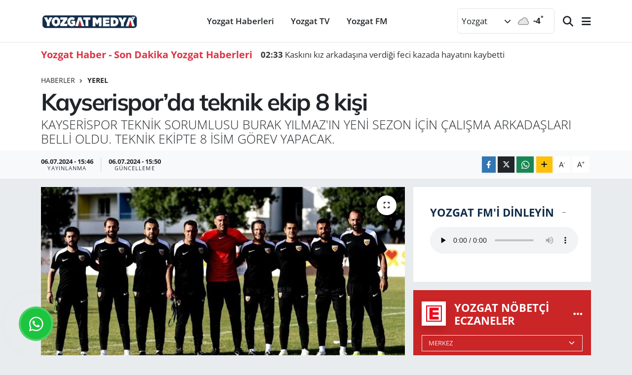

--- FILE ---
content_type: text/html; charset=UTF-8
request_url: https://www.yozgatmedya.com.tr/kayserisporda-teknik-ekip-8-kisi
body_size: 21818
content:
<!DOCTYPE html>
<html lang="tr" data-theme="flow">
<head>
<link rel="dns-prefetch" href="//www.yozgatmedya.com.tr">
<link rel="dns-prefetch" href="//yozgatmedyacomtr.teimg.com">
<link rel="dns-prefetch" href="//static.tebilisim.com">
<link rel="dns-prefetch" href="//pagead2.googlesyndication.com">
<link rel="dns-prefetch" href="//www.googletagmanager.com">
<link rel="dns-prefetch" href="//cdn2.bildirt.com">
<link rel="dns-prefetch" href="//www.yozgattv.com">
<link rel="dns-prefetch" href="//www.yozgatfm.com.tr">
<link rel="dns-prefetch" href="//www.facebook.com">
<link rel="dns-prefetch" href="//www.twitter.com">
<link rel="dns-prefetch" href="//www.instagram.com">
<link rel="dns-prefetch" href="//www.youtube.com">
<link rel="dns-prefetch" href="//api.whatsapp.com">
<link rel="dns-prefetch" href="//www.w3.org">
<link rel="dns-prefetch" href="//x.com">
<link rel="dns-prefetch" href="//www.linkedin.com">
<link rel="dns-prefetch" href="//pinterest.com">
<link rel="dns-prefetch" href="//t.me">
<link rel="dns-prefetch" href="//sslyayin.netyayin.net:10921">
<link rel="dns-prefetch" href="//www.google.com">
<link rel="dns-prefetch" href="//tebilisim.com">
<link rel="dns-prefetch" href="//facebook.com">
<link rel="dns-prefetch" href="//twitter.com">
<link rel="dns-prefetch" href="//whatsapp.com">
<link rel="dns-prefetch" href="//cdn.onesignal.com">

    <meta charset="utf-8">
<title>Kayserispor’da teknik ekip 8 kişi - Yozgat Haber - Son Dakika Yozgat Haberleri</title>
<meta name="description" content="KAYSERİSPOR TEKNİK SORUMLUSU BURAK YILMAZ&#039;IN YENİ SEZON İÇİN ÇALIŞMA ARKADAŞLARI BELLİ OLDU. TEKNİK EKİPTE 8 İSİM GÖREV YAPACAK.">
<link rel="canonical" href="https://www.yozgatmedya.com.tr/kayserisporda-teknik-ekip-8-kisi">
<meta name="viewport" content="width=device-width,initial-scale=1">
<meta name="X-UA-Compatible" content="IE=edge">
<meta name="robots" content="max-image-preview:large">
<meta name="theme-color" content="#122d4a">
<meta name="title" content="Kayserispor’da teknik ekip 8 kişi">
<meta name="articleSection" content="news">
<meta name="datePublished" content="2024-07-06T15:46:36+03:00">
<meta name="dateModified" content="2024-07-06T15:50:23+03:00">
<meta name="articleAuthor" content="İhlas Haber Ajansı">
<meta name="author" content="İhlas Haber Ajansı">
<link rel="amphtml" href="https://www.yozgatmedya.com.tr/kayserisporda-teknik-ekip-8-kisi/amp">
<meta property="og:site_name" content="Yozgat Haber - Son Dakika Haberleri | Yozgat Medya">
<meta property="og:title" content="Kayserispor’da teknik ekip 8 kişi">
<meta property="og:description" content="KAYSERİSPOR TEKNİK SORUMLUSU BURAK YILMAZ&#039;IN YENİ SEZON İÇİN ÇALIŞMA ARKADAŞLARI BELLİ OLDU. TEKNİK EKİPTE 8 İSİM GÖREV YAPACAK.">
<meta property="og:url" content="https://www.yozgatmedya.com.tr/kayserisporda-teknik-ekip-8-kisi">
<meta property="og:image" content="https://yozgatmedyacomtr.teimg.com/yozgatmedya-com-tr/uploads/2024/07/agency/iha/kayserisporda-teknik-ekip-8-kisi.jpg">
<meta property="og:type" content="article">
<meta property="og:article:published_time" content="2024-07-06T15:46:36+03:00">
<meta property="og:article:modified_time" content="2024-07-06T15:50:23+03:00">
<meta name="twitter:card" content="summary_large_image">
<meta name="twitter:site" content="@yozgatfmtv">
<meta name="twitter:title" content="Kayserispor’da teknik ekip 8 kişi">
<meta name="twitter:description" content="KAYSERİSPOR TEKNİK SORUMLUSU BURAK YILMAZ&#039;IN YENİ SEZON İÇİN ÇALIŞMA ARKADAŞLARI BELLİ OLDU. TEKNİK EKİPTE 8 İSİM GÖREV YAPACAK.">
<meta name="twitter:image" content="https://yozgatmedyacomtr.teimg.com/yozgatmedya-com-tr/uploads/2024/07/agency/iha/kayserisporda-teknik-ekip-8-kisi.jpg">
<meta name="twitter:url" content="https://www.yozgatmedya.com.tr/kayserisporda-teknik-ekip-8-kisi">
<link rel="shortcut icon" type="image/x-icon" href="https://yozgatmedyacomtr.teimg.com/yozgatmedya-com-tr/uploads/2023/10/yozgat-medya-favicon.jpg">
<link rel="manifest" href="https://www.yozgatmedya.com.tr/manifest.json?v=6.6.4" />
<link rel="preload" href="https://static.tebilisim.com/flow/assets/css/font-awesome/fa-solid-900.woff2" as="font" type="font/woff2" crossorigin />
<link rel="preload" href="https://static.tebilisim.com/flow/assets/css/font-awesome/fa-brands-400.woff2" as="font" type="font/woff2" crossorigin />
<link rel="preload" href="https://static.tebilisim.com/flow/assets/css/weather-icons/font/weathericons-regular-webfont.woff2" as="font" type="font/woff2" crossorigin />
<link rel="preload" href="https://static.tebilisim.com/flow/vendor/te/fonts/open-sans/open-sans.woff2" as="font" type="font/woff2" crossorigin />

<link rel="preload"
	href="https://static.tebilisim.com/flow/vendor/te/fonts/mulish/mulish.woff2"
	as="font" type="font/woff2" crossorigin />

<link rel="preload" as="style" href="https://static.tebilisim.com/flow/vendor/te/fonts/open-sans.css?v=6.6.4">
<link rel="stylesheet" href="https://static.tebilisim.com/flow/vendor/te/fonts/open-sans.css?v=6.6.4">
<link rel="preload" as="style" href="https://static.tebilisim.com/flow/vendor/te/fonts/mulish.css?v=6.6.4">
<link rel="stylesheet" href="https://static.tebilisim.com/flow/vendor/te/fonts/mulish.css?v=6.6.4">

<style>:root {
        --te-link-color: #333;
        --te-link-hover-color: #000;
        --te-font: "Open Sans";
        --te-secondary-font: "Mulish";
        --te-h1-font-size: 48px;
        --te-color: #122d4a;
        --te-hover-color: #122d4a;
        --mm-ocd-width: 85%!important; /*  Mobil Menü Genişliği */
        --swiper-theme-color: var(--te-color)!important;
        --header-13-color: #ffc107;
    }</style><link rel="preload" as="style" href="https://static.tebilisim.com/flow/assets/vendor/bootstrap/css/bootstrap.min.css?v=6.6.4">
<link rel="stylesheet" href="https://static.tebilisim.com/flow/assets/vendor/bootstrap/css/bootstrap.min.css?v=6.6.4">
<link rel="preload" as="style" href="https://static.tebilisim.com/flow/assets/css/app6.6.4.min.css">
<link rel="stylesheet" href="https://static.tebilisim.com/flow/assets/css/app6.6.4.min.css">



<script type="application/ld+json">{"@context":"https:\/\/schema.org","@type":"WebSite","url":"https:\/\/www.yozgatmedya.com.tr","potentialAction":{"@type":"SearchAction","target":"https:\/\/www.yozgatmedya.com.tr\/arama?q={query}","query-input":"required name=query"}}</script>

<script type="application/ld+json">{"@context":"https:\/\/schema.org","@type":"NewsMediaOrganization","url":"https:\/\/www.yozgatmedya.com.tr","name":"https:\/\/news.google.com\/publications\/CAAqBwgKMMCovwswzcPWAw","logo":"https:\/\/yozgatmedyacomtr.teimg.com\/yozgatmedya-com-tr\/uploads\/2024\/06\/yozgat-medya-logo.png","sameAs":["https:\/\/www.facebook.com\/yozgatfmtv","https:\/\/www.twitter.com\/yozgatfmtv","https:\/\/www.youtube.com\/@yozgatfmtv","https:\/\/www.instagram.com\/yozgatfmtv"]}</script>

<script type="application/ld+json">{"@context":"https:\/\/schema.org","@graph":[{"@type":"SiteNavigationElement","name":"Ana Sayfa","url":"https:\/\/www.yozgatmedya.com.tr","@id":"https:\/\/www.yozgatmedya.com.tr"},{"@type":"SiteNavigationElement","name":"Yozgat TV","url":"https:\/\/www.yozgatmedya.com.tr\/yozgattv","@id":"https:\/\/www.yozgatmedya.com.tr\/yozgattv"},{"@type":"SiteNavigationElement","name":"Vefat Edenler","url":"https:\/\/www.yozgatmedya.com.tr\/vefat-edenler","@id":"https:\/\/www.yozgatmedya.com.tr\/vefat-edenler"},{"@type":"SiteNavigationElement","name":"Yazarlar\u0131m\u0131z","url":"https:\/\/www.yozgatmedya.com.tr\/yazarlarimiz","@id":"https:\/\/www.yozgatmedya.com.tr\/yazarlarimiz"},{"@type":"SiteNavigationElement","name":"Yerel","url":"https:\/\/www.yozgatmedya.com.tr\/yerel","@id":"https:\/\/www.yozgatmedya.com.tr\/yerel"},{"@type":"SiteNavigationElement","name":"Yozgat Haberleri","url":"https:\/\/www.yozgatmedya.com.tr\/yozgat-haberleri","@id":"https:\/\/www.yozgatmedya.com.tr\/yozgat-haberleri"},{"@type":"SiteNavigationElement","name":"Bozokspor","url":"https:\/\/www.yozgatmedya.com.tr\/bozokspor","@id":"https:\/\/www.yozgatmedya.com.tr\/bozokspor"},{"@type":"SiteNavigationElement","name":"Son Dakika Haberleri","url":"https:\/\/www.yozgatmedya.com.tr\/son-dakika-haberleri","@id":"https:\/\/www.yozgatmedya.com.tr\/son-dakika-haberleri"},{"@type":"SiteNavigationElement","name":"\u00c7evre","url":"https:\/\/www.yozgatmedya.com.tr\/cevre","@id":"https:\/\/www.yozgatmedya.com.tr\/cevre"},{"@type":"SiteNavigationElement","name":"Moskova","url":"https:\/\/www.yozgatmedya.com.tr\/moskova","@id":"https:\/\/www.yozgatmedya.com.tr\/moskova"},{"@type":"SiteNavigationElement","name":"Kahire","url":"https:\/\/www.yozgatmedya.com.tr\/kahire","@id":"https:\/\/www.yozgatmedya.com.tr\/kahire"},{"@type":"SiteNavigationElement","name":"Canberra","url":"https:\/\/www.yozgatmedya.com.tr\/canberra","@id":"https:\/\/www.yozgatmedya.com.tr\/canberra"},{"@type":"SiteNavigationElement","name":"Br\u00fcksel","url":"https:\/\/www.yozgatmedya.com.tr\/bruksel","@id":"https:\/\/www.yozgatmedya.com.tr\/bruksel"},{"@type":"SiteNavigationElement","name":"Lefko\u015fa","url":"https:\/\/www.yozgatmedya.com.tr\/lefkosa","@id":"https:\/\/www.yozgatmedya.com.tr\/lefkosa"},{"@type":"SiteNavigationElement","name":"Bak\u00fc","url":"https:\/\/www.yozgatmedya.com.tr\/baku","@id":"https:\/\/www.yozgatmedya.com.tr\/baku"},{"@type":"SiteNavigationElement","name":"Java","url":"https:\/\/www.yozgatmedya.com.tr\/java","@id":"https:\/\/www.yozgatmedya.com.tr\/java"},{"@type":"SiteNavigationElement","name":"Wash\u0131ngton","url":"https:\/\/www.yozgatmedya.com.tr\/washington","@id":"https:\/\/www.yozgatmedya.com.tr\/washington"},{"@type":"SiteNavigationElement","name":"Vatikan","url":"https:\/\/www.yozgatmedya.com.tr\/vatikan","@id":"https:\/\/www.yozgatmedya.com.tr\/vatikan"},{"@type":"SiteNavigationElement","name":"Kuala lumpur","url":"https:\/\/www.yozgatmedya.com.tr\/kuala-lumpur","@id":"https:\/\/www.yozgatmedya.com.tr\/kuala-lumpur"},{"@type":"SiteNavigationElement","name":"Lahey","url":"https:\/\/www.yozgatmedya.com.tr\/lahey","@id":"https:\/\/www.yozgatmedya.com.tr\/lahey"},{"@type":"SiteNavigationElement","name":"\u015eam","url":"https:\/\/www.yozgatmedya.com.tr\/sam","@id":"https:\/\/www.yozgatmedya.com.tr\/sam"},{"@type":"SiteNavigationElement","name":"Fuzuli","url":"https:\/\/www.yozgatmedya.com.tr\/fuzuli","@id":"https:\/\/www.yozgatmedya.com.tr\/fuzuli"},{"@type":"SiteNavigationElement","name":"Hankendi","url":"https:\/\/www.yozgatmedya.com.tr\/hankendi","@id":"https:\/\/www.yozgatmedya.com.tr\/hankendi"},{"@type":"SiteNavigationElement","name":"Roma","url":"https:\/\/www.yozgatmedya.com.tr\/roma","@id":"https:\/\/www.yozgatmedya.com.tr\/roma"},{"@type":"SiteNavigationElement","name":"Kiev","url":"https:\/\/www.yozgatmedya.com.tr\/kiev","@id":"https:\/\/www.yozgatmedya.com.tr\/kiev"},{"@type":"SiteNavigationElement","name":"Gazze","url":"https:\/\/www.yozgatmedya.com.tr\/gazze","@id":"https:\/\/www.yozgatmedya.com.tr\/gazze"},{"@type":"SiteNavigationElement","name":"Berlin","url":"https:\/\/www.yozgatmedya.com.tr\/berlin","@id":"https:\/\/www.yozgatmedya.com.tr\/berlin"},{"@type":"SiteNavigationElement","name":"Viyana","url":"https:\/\/www.yozgatmedya.com.tr\/viyana","@id":"https:\/\/www.yozgatmedya.com.tr\/viyana"},{"@type":"SiteNavigationElement","name":"Londra","url":"https:\/\/www.yozgatmedya.com.tr\/londra","@id":"https:\/\/www.yozgatmedya.com.tr\/londra"},{"@type":"SiteNavigationElement","name":"California","url":"https:\/\/www.yozgatmedya.com.tr\/california","@id":"https:\/\/www.yozgatmedya.com.tr\/california"},{"@type":"SiteNavigationElement","name":"New york","url":"https:\/\/www.yozgatmedya.com.tr\/new-york","@id":"https:\/\/www.yozgatmedya.com.tr\/new-york"},{"@type":"SiteNavigationElement","name":"Tahran","url":"https:\/\/www.yozgatmedya.com.tr\/tahran","@id":"https:\/\/www.yozgatmedya.com.tr\/tahran"},{"@type":"SiteNavigationElement","name":"Lazkiye","url":"https:\/\/www.yozgatmedya.com.tr\/lazkiye","@id":"https:\/\/www.yozgatmedya.com.tr\/lazkiye"},{"@type":"SiteNavigationElement","name":"Texas","url":"https:\/\/www.yozgatmedya.com.tr\/texas","@id":"https:\/\/www.yozgatmedya.com.tr\/texas"},{"@type":"SiteNavigationElement","name":"Paris","url":"https:\/\/www.yozgatmedya.com.tr\/paris","@id":"https:\/\/www.yozgatmedya.com.tr\/paris"},{"@type":"SiteNavigationElement","name":"Saraybosna","url":"https:\/\/www.yozgatmedya.com.tr\/saraybosna","@id":"https:\/\/www.yozgatmedya.com.tr\/saraybosna"},{"@type":"SiteNavigationElement","name":"\u00dcsk\u00fcp","url":"https:\/\/www.yozgatmedya.com.tr\/uskup","@id":"https:\/\/www.yozgatmedya.com.tr\/uskup"},{"@type":"SiteNavigationElement","name":"Tel aviv","url":"https:\/\/www.yozgatmedya.com.tr\/tel-aviv","@id":"https:\/\/www.yozgatmedya.com.tr\/tel-aviv"},{"@type":"SiteNavigationElement","name":"Taipei","url":"https:\/\/www.yozgatmedya.com.tr\/taipei","@id":"https:\/\/www.yozgatmedya.com.tr\/taipei"},{"@type":"SiteNavigationElement","name":"R\u0131o de jane\u0131ro","url":"https:\/\/www.yozgatmedya.com.tr\/rio-de-janeiro","@id":"https:\/\/www.yozgatmedya.com.tr\/rio-de-janeiro"},{"@type":"SiteNavigationElement","name":"Kara\u00e7i","url":"https:\/\/www.yozgatmedya.com.tr\/karaci","@id":"https:\/\/www.yozgatmedya.com.tr\/karaci"},{"@type":"SiteNavigationElement","name":"Var\u015fova","url":"https:\/\/www.yozgatmedya.com.tr\/varsova","@id":"https:\/\/www.yozgatmedya.com.tr\/varsova"},{"@type":"SiteNavigationElement","name":"Katmandu","url":"https:\/\/www.yozgatmedya.com.tr\/katmandu","@id":"https:\/\/www.yozgatmedya.com.tr\/katmandu"},{"@type":"SiteNavigationElement","name":"Madrid","url":"https:\/\/www.yozgatmedya.com.tr\/madrid","@id":"https:\/\/www.yozgatmedya.com.tr\/madrid"},{"@type":"SiteNavigationElement","name":"Bratislava","url":"https:\/\/www.yozgatmedya.com.tr\/bratislava","@id":"https:\/\/www.yozgatmedya.com.tr\/bratislava"},{"@type":"SiteNavigationElement","name":"Erbil","url":"https:\/\/www.yozgatmedya.com.tr\/erbil","@id":"https:\/\/www.yozgatmedya.com.tr\/erbil"},{"@type":"SiteNavigationElement","name":"Barselona","url":"https:\/\/www.yozgatmedya.com.tr\/barselona","@id":"https:\/\/www.yozgatmedya.com.tr\/barselona"},{"@type":"SiteNavigationElement","name":"Marsilya","url":"https:\/\/www.yozgatmedya.com.tr\/marsilya","@id":"https:\/\/www.yozgatmedya.com.tr\/marsilya"},{"@type":"SiteNavigationElement","name":"\u0130slamabad","url":"https:\/\/www.yozgatmedya.com.tr\/islamabad","@id":"https:\/\/www.yozgatmedya.com.tr\/islamabad"},{"@type":"SiteNavigationElement","name":"Nairobi","url":"https:\/\/www.yozgatmedya.com.tr\/nairobi","@id":"https:\/\/www.yozgatmedya.com.tr\/nairobi"},{"@type":"SiteNavigationElement","name":"Srebrenitsa","url":"https:\/\/www.yozgatmedya.com.tr\/srebrenitsa","@id":"https:\/\/www.yozgatmedya.com.tr\/srebrenitsa"},{"@type":"SiteNavigationElement","name":"Seul","url":"https:\/\/www.yozgatmedya.com.tr\/seul","@id":"https:\/\/www.yozgatmedya.com.tr\/seul"},{"@type":"SiteNavigationElement","name":"Abu dabi","url":"https:\/\/www.yozgatmedya.com.tr\/abu-dabi","@id":"https:\/\/www.yozgatmedya.com.tr\/abu-dabi"},{"@type":"SiteNavigationElement","name":"Strasbourg","url":"https:\/\/www.yozgatmedya.com.tr\/strasbourg","@id":"https:\/\/www.yozgatmedya.com.tr\/strasbourg"},{"@type":"SiteNavigationElement","name":"Dublin","url":"https:\/\/www.yozgatmedya.com.tr\/dublin","@id":"https:\/\/www.yozgatmedya.com.tr\/dublin"},{"@type":"SiteNavigationElement","name":"Erivan","url":"https:\/\/www.yozgatmedya.com.tr\/erivan","@id":"https:\/\/www.yozgatmedya.com.tr\/erivan"},{"@type":"SiteNavigationElement","name":"Lahor","url":"https:\/\/www.yozgatmedya.com.tr\/lahor","@id":"https:\/\/www.yozgatmedya.com.tr\/lahor"},{"@type":"SiteNavigationElement","name":"Atina","url":"https:\/\/www.yozgatmedya.com.tr\/atina","@id":"https:\/\/www.yozgatmedya.com.tr\/atina"},{"@type":"SiteNavigationElement","name":"S\u00fcleymaniye","url":"https:\/\/www.yozgatmedya.com.tr\/suleymaniye","@id":"https:\/\/www.yozgatmedya.com.tr\/suleymaniye"},{"@type":"SiteNavigationElement","name":"Pyongyang","url":"https:\/\/www.yozgatmedya.com.tr\/pyongyang","@id":"https:\/\/www.yozgatmedya.com.tr\/pyongyang"},{"@type":"SiteNavigationElement","name":"Yeni delhi","url":"https:\/\/www.yozgatmedya.com.tr\/yeni-delhi","@id":"https:\/\/www.yozgatmedya.com.tr\/yeni-delhi"},{"@type":"SiteNavigationElement","name":"V\u0131rg\u0131n\u0131a","url":"https:\/\/www.yozgatmedya.com.tr\/virginia","@id":"https:\/\/www.yozgatmedya.com.tr\/virginia"},{"@type":"SiteNavigationElement","name":"Zaragoza","url":"https:\/\/www.yozgatmedya.com.tr\/zaragoza","@id":"https:\/\/www.yozgatmedya.com.tr\/zaragoza"},{"@type":"SiteNavigationElement","name":"Pekin","url":"https:\/\/www.yozgatmedya.com.tr\/pekin","@id":"https:\/\/www.yozgatmedya.com.tr\/pekin"},{"@type":"SiteNavigationElement","name":"Brdo","url":"https:\/\/www.yozgatmedya.com.tr\/brdo","@id":"https:\/\/www.yozgatmedya.com.tr\/brdo"},{"@type":"SiteNavigationElement","name":"Lyublyana","url":"https:\/\/www.yozgatmedya.com.tr\/lyublyana","@id":"https:\/\/www.yozgatmedya.com.tr\/lyublyana"},{"@type":"SiteNavigationElement","name":"Maskat","url":"https:\/\/www.yozgatmedya.com.tr\/maskat","@id":"https:\/\/www.yozgatmedya.com.tr\/maskat"},{"@type":"SiteNavigationElement","name":"Massachusetts","url":"https:\/\/www.yozgatmedya.com.tr\/massachusetts","@id":"https:\/\/www.yozgatmedya.com.tr\/massachusetts"},{"@type":"SiteNavigationElement","name":"Riyad","url":"https:\/\/www.yozgatmedya.com.tr\/riyad","@id":"https:\/\/www.yozgatmedya.com.tr\/riyad"},{"@type":"SiteNavigationElement","name":"Hartum","url":"https:\/\/www.yozgatmedya.com.tr\/hartum","@id":"https:\/\/www.yozgatmedya.com.tr\/hartum"},{"@type":"SiteNavigationElement","name":"S\u00fcveyda","url":"https:\/\/www.yozgatmedya.com.tr\/suveyda","@id":"https:\/\/www.yozgatmedya.com.tr\/suveyda"},{"@type":"SiteNavigationElement","name":"Reykjavik","url":"https:\/\/www.yozgatmedya.com.tr\/reykjavik","@id":"https:\/\/www.yozgatmedya.com.tr\/reykjavik"},{"@type":"SiteNavigationElement","name":"Musul","url":"https:\/\/www.yozgatmedya.com.tr\/musul","@id":"https:\/\/www.yozgatmedya.com.tr\/musul"},{"@type":"SiteNavigationElement","name":"Ba\u011fdat","url":"https:\/\/www.yozgatmedya.com.tr\/bagdat","@id":"https:\/\/www.yozgatmedya.com.tr\/bagdat"},{"@type":"SiteNavigationElement","name":"Bras\u0131l\u0131a","url":"https:\/\/www.yozgatmedya.com.tr\/brasilia","@id":"https:\/\/www.yozgatmedya.com.tr\/brasilia"},{"@type":"SiteNavigationElement","name":"Tiflis","url":"https:\/\/www.yozgatmedya.com.tr\/tiflis","@id":"https:\/\/www.yozgatmedya.com.tr\/tiflis"},{"@type":"SiteNavigationElement","name":"Tokyo","url":"https:\/\/www.yozgatmedya.com.tr\/tokyo","@id":"https:\/\/www.yozgatmedya.com.tr\/tokyo"},{"@type":"SiteNavigationElement","name":"Hong kong","url":"https:\/\/www.yozgatmedya.com.tr\/hong-kong","@id":"https:\/\/www.yozgatmedya.com.tr\/hong-kong"},{"@type":"SiteNavigationElement","name":"Jakarta","url":"https:\/\/www.yozgatmedya.com.tr\/jakarta","@id":"https:\/\/www.yozgatmedya.com.tr\/jakarta"},{"@type":"SiteNavigationElement","name":"Beyrut","url":"https:\/\/www.yozgatmedya.com.tr\/beyrut","@id":"https:\/\/www.yozgatmedya.com.tr\/beyrut"},{"@type":"SiteNavigationElement","name":"Dakka","url":"https:\/\/www.yozgatmedya.com.tr\/dakka","@id":"https:\/\/www.yozgatmedya.com.tr\/dakka"},{"@type":"SiteNavigationElement","name":"Tiran","url":"https:\/\/www.yozgatmedya.com.tr\/tiran","@id":"https:\/\/www.yozgatmedya.com.tr\/tiran"},{"@type":"SiteNavigationElement","name":"Tunus","url":"https:\/\/www.yozgatmedya.com.tr\/tunus","@id":"https:\/\/www.yozgatmedya.com.tr\/tunus"},{"@type":"SiteNavigationElement","name":"Bangkok","url":"https:\/\/www.yozgatmedya.com.tr\/bangkok","@id":"https:\/\/www.yozgatmedya.com.tr\/bangkok"},{"@type":"SiteNavigationElement","name":"So\u00e7i","url":"https:\/\/www.yozgatmedya.com.tr\/soci","@id":"https:\/\/www.yozgatmedya.com.tr\/soci"},{"@type":"SiteNavigationElement","name":"Flor\u0131da","url":"https:\/\/www.yozgatmedya.com.tr\/florida","@id":"https:\/\/www.yozgatmedya.com.tr\/florida"},{"@type":"SiteNavigationElement","name":"Lodz","url":"https:\/\/www.yozgatmedya.com.tr\/lodz","@id":"https:\/\/www.yozgatmedya.com.tr\/lodz"},{"@type":"SiteNavigationElement","name":"Prizren","url":"https:\/\/www.yozgatmedya.com.tr\/prizren","@id":"https:\/\/www.yozgatmedya.com.tr\/prizren"},{"@type":"SiteNavigationElement","name":"Budape\u015fte","url":"https:\/\/www.yozgatmedya.com.tr\/budapeste","@id":"https:\/\/www.yozgatmedya.com.tr\/budapeste"},{"@type":"SiteNavigationElement","name":"Glasgow","url":"https:\/\/www.yozgatmedya.com.tr\/glasgow","@id":"https:\/\/www.yozgatmedya.com.tr\/glasgow"},{"@type":"SiteNavigationElement","name":"A\u015fdod","url":"https:\/\/www.yozgatmedya.com.tr\/asdod","@id":"https:\/\/www.yozgatmedya.com.tr\/asdod"},{"@type":"SiteNavigationElement","name":"Stockholm","url":"https:\/\/www.yozgatmedya.com.tr\/stockholm","@id":"https:\/\/www.yozgatmedya.com.tr\/stockholm"},{"@type":"SiteNavigationElement","name":"Zaporijya","url":"https:\/\/www.yozgatmedya.com.tr\/zaporijya","@id":"https:\/\/www.yozgatmedya.com.tr\/zaporijya"},{"@type":"SiteNavigationElement","name":"Cenevre","url":"https:\/\/www.yozgatmedya.com.tr\/cenevre","@id":"https:\/\/www.yozgatmedya.com.tr\/cenevre"},{"@type":"SiteNavigationElement","name":"Yekater\u0131nburg","url":"https:\/\/www.yozgatmedya.com.tr\/yekaterinburg","@id":"https:\/\/www.yozgatmedya.com.tr\/yekaterinburg"},{"@type":"SiteNavigationElement","name":"Sidney","url":"https:\/\/www.yozgatmedya.com.tr\/sidney","@id":"https:\/\/www.yozgatmedya.com.tr\/sidney"},{"@type":"SiteNavigationElement","name":"Ottawa","url":"https:\/\/www.yozgatmedya.com.tr\/ottawa","@id":"https:\/\/www.yozgatmedya.com.tr\/ottawa"},{"@type":"SiteNavigationElement","name":"Yangon","url":"https:\/\/www.yozgatmedya.com.tr\/yangon","@id":"https:\/\/www.yozgatmedya.com.tr\/yangon"},{"@type":"SiteNavigationElement","name":"V\u0131ln\u0131us","url":"https:\/\/www.yozgatmedya.com.tr\/vilnius","@id":"https:\/\/www.yozgatmedya.com.tr\/vilnius"},{"@type":"SiteNavigationElement","name":"Halep","url":"https:\/\/www.yozgatmedya.com.tr\/halep","@id":"https:\/\/www.yozgatmedya.com.tr\/halep"},{"@type":"SiteNavigationElement","name":"Belgrad","url":"https:\/\/www.yozgatmedya.com.tr\/belgrad","@id":"https:\/\/www.yozgatmedya.com.tr\/belgrad"},{"@type":"SiteNavigationElement","name":"Helsinki","url":"https:\/\/www.yozgatmedya.com.tr\/helsinki","@id":"https:\/\/www.yozgatmedya.com.tr\/helsinki"},{"@type":"SiteNavigationElement","name":"St. petersburg","url":"https:\/\/www.yozgatmedya.com.tr\/st-petersburg","@id":"https:\/\/www.yozgatmedya.com.tr\/st-petersburg"},{"@type":"SiteNavigationElement","name":"Bogota","url":"https:\/\/www.yozgatmedya.com.tr\/bogota","@id":"https:\/\/www.yozgatmedya.com.tr\/bogota"},{"@type":"SiteNavigationElement","name":"Pennsylvan\u0131a","url":"https:\/\/www.yozgatmedya.com.tr\/pennsylvania","@id":"https:\/\/www.yozgatmedya.com.tr\/pennsylvania"},{"@type":"SiteNavigationElement","name":"Amsterdam","url":"https:\/\/www.yozgatmedya.com.tr\/amsterdam","@id":"https:\/\/www.yozgatmedya.com.tr\/amsterdam"},{"@type":"SiteNavigationElement","name":"Johannesburg","url":"https:\/\/www.yozgatmedya.com.tr\/johannesburg","@id":"https:\/\/www.yozgatmedya.com.tr\/johannesburg"},{"@type":"SiteNavigationElement","name":"Hirosima","url":"https:\/\/www.yozgatmedya.com.tr\/hirosima","@id":"https:\/\/www.yozgatmedya.com.tr\/hirosima"},{"@type":"SiteNavigationElement","name":"Phnom penh","url":"https:\/\/www.yozgatmedya.com.tr\/phnom-penh","@id":"https:\/\/www.yozgatmedya.com.tr\/phnom-penh"},{"@type":"SiteNavigationElement","name":"El alameyn","url":"https:\/\/www.yozgatmedya.com.tr\/el-alameyn","@id":"https:\/\/www.yozgatmedya.com.tr\/el-alameyn"},{"@type":"SiteNavigationElement","name":"Bi\u015fkek","url":"https:\/\/www.yozgatmedya.com.tr\/biskek","@id":"https:\/\/www.yozgatmedya.com.tr\/biskek"},{"@type":"SiteNavigationElement","name":"Santorini","url":"https:\/\/www.yozgatmedya.com.tr\/santorini","@id":"https:\/\/www.yozgatmedya.com.tr\/santorini"},{"@type":"SiteNavigationElement","name":"Doha","url":"https:\/\/www.yozgatmedya.com.tr\/doha","@id":"https:\/\/www.yozgatmedya.com.tr\/doha"},{"@type":"SiteNavigationElement","name":"Belgorod","url":"https:\/\/www.yozgatmedya.com.tr\/belgorod","@id":"https:\/\/www.yozgatmedya.com.tr\/belgorod"},{"@type":"SiteNavigationElement","name":"Bat\u0131 \u015feria","url":"https:\/\/www.yozgatmedya.com.tr\/bati-seria","@id":"https:\/\/www.yozgatmedya.com.tr\/bati-seria"},{"@type":"SiteNavigationElement","name":"Ke\u015fmir","url":"https:\/\/www.yozgatmedya.com.tr\/kesmir","@id":"https:\/\/www.yozgatmedya.com.tr\/kesmir"},{"@type":"SiteNavigationElement","name":"Manchester","url":"https:\/\/www.yozgatmedya.com.tr\/manchester","@id":"https:\/\/www.yozgatmedya.com.tr\/manchester"},{"@type":"SiteNavigationElement","name":"Maryland","url":"https:\/\/www.yozgatmedya.com.tr\/maryland","@id":"https:\/\/www.yozgatmedya.com.tr\/maryland"},{"@type":"SiteNavigationElement","name":"Alaska","url":"https:\/\/www.yozgatmedya.com.tr\/alaska","@id":"https:\/\/www.yozgatmedya.com.tr\/alaska"},{"@type":"SiteNavigationElement","name":"Azad ke\u015fmir","url":"https:\/\/www.yozgatmedya.com.tr\/azad-kesmir","@id":"https:\/\/www.yozgatmedya.com.tr\/azad-kesmir"},{"@type":"SiteNavigationElement","name":"Kopenhag","url":"https:\/\/www.yozgatmedya.com.tr\/kopenhag","@id":"https:\/\/www.yozgatmedya.com.tr\/kopenhag"},{"@type":"SiteNavigationElement","name":"Pe\u015faver","url":"https:\/\/www.yozgatmedya.com.tr\/pesaver","@id":"https:\/\/www.yozgatmedya.com.tr\/pesaver"},{"@type":"SiteNavigationElement","name":"Harkov","url":"https:\/\/www.yozgatmedya.com.tr\/harkov","@id":"https:\/\/www.yozgatmedya.com.tr\/harkov"},{"@type":"SiteNavigationElement","name":"Oslo","url":"https:\/\/www.yozgatmedya.com.tr\/oslo","@id":"https:\/\/www.yozgatmedya.com.tr\/oslo"},{"@type":"SiteNavigationElement","name":"Astana","url":"https:\/\/www.yozgatmedya.com.tr\/astana","@id":"https:\/\/www.yozgatmedya.com.tr\/astana"},{"@type":"SiteNavigationElement","name":"\u0130leti\u015fim","url":"https:\/\/www.yozgatmedya.com.tr\/iletisim","@id":"https:\/\/www.yozgatmedya.com.tr\/iletisim"},{"@type":"SiteNavigationElement","name":"Haber Do\u011frulama \u0130lkesi","url":"https:\/\/www.yozgatmedya.com.tr\/haber-dogrulama-ilkesi","@id":"https:\/\/www.yozgatmedya.com.tr\/haber-dogrulama-ilkesi"},{"@type":"SiteNavigationElement","name":"D\u00fczeltme Politikas\u0131","url":"https:\/\/www.yozgatmedya.com.tr\/duzeltme-politikasi","@id":"https:\/\/www.yozgatmedya.com.tr\/duzeltme-politikasi"},{"@type":"SiteNavigationElement","name":"Etik \u0130lkeleri","url":"https:\/\/www.yozgatmedya.com.tr\/etik-ilkeleri","@id":"https:\/\/www.yozgatmedya.com.tr\/etik-ilkeleri"},{"@type":"SiteNavigationElement","name":"Gizlilik Politikas\u0131","url":"https:\/\/www.yozgatmedya.com.tr\/gizlilik-politikasi","@id":"https:\/\/www.yozgatmedya.com.tr\/gizlilik-politikasi"},{"@type":"SiteNavigationElement","name":"Yozgat FM Canl\u0131 Radyo Dinle","url":"https:\/\/www.yozgatmedya.com.tr\/yozgat-fm","@id":"https:\/\/www.yozgatmedya.com.tr\/yozgat-fm"},{"@type":"SiteNavigationElement","name":"Yozgat Se\u00e7im Sonu\u00e7lar\u0131 2023","url":"https:\/\/www.yozgatmedya.com.tr\/yozgat-secim-sonuclari-2023","@id":"https:\/\/www.yozgatmedya.com.tr\/yozgat-secim-sonuclari-2023"},{"@type":"SiteNavigationElement","name":"Yozgat 2. Tur Cumhurba\u015fkanl\u0131\u011f\u0131 Se\u00e7im Sonu\u00e7lar\u0131","url":"https:\/\/www.yozgatmedya.com.tr\/yozgat-2-tur-cumhurbaskanligi-secim-sonuclari","@id":"https:\/\/www.yozgatmedya.com.tr\/yozgat-2-tur-cumhurbaskanligi-secim-sonuclari"},{"@type":"SiteNavigationElement","name":"Gizlilik S\u00f6zle\u015fmesi","url":"https:\/\/www.yozgatmedya.com.tr\/gizlilik-sozlesmesi","@id":"https:\/\/www.yozgatmedya.com.tr\/gizlilik-sozlesmesi"},{"@type":"SiteNavigationElement","name":"Yazarlar","url":"https:\/\/www.yozgatmedya.com.tr\/yazarlar","@id":"https:\/\/www.yozgatmedya.com.tr\/yazarlar"},{"@type":"SiteNavigationElement","name":"Biyografiler","url":"https:\/\/www.yozgatmedya.com.tr\/biyografi","@id":"https:\/\/www.yozgatmedya.com.tr\/biyografi"},{"@type":"SiteNavigationElement","name":"Anketler","url":"https:\/\/www.yozgatmedya.com.tr\/anketler","@id":"https:\/\/www.yozgatmedya.com.tr\/anketler"},{"@type":"SiteNavigationElement","name":"Merkez Bug\u00fcn, Yar\u0131n ve 1 Haftal\u0131k Hava Durumu Tahmini","url":"https:\/\/www.yozgatmedya.com.tr\/merkez-hava-durumu","@id":"https:\/\/www.yozgatmedya.com.tr\/merkez-hava-durumu"},{"@type":"SiteNavigationElement","name":"Merkez Namaz Vakitleri","url":"https:\/\/www.yozgatmedya.com.tr\/merkez-namaz-vakitleri","@id":"https:\/\/www.yozgatmedya.com.tr\/merkez-namaz-vakitleri"},{"@type":"SiteNavigationElement","name":"Puan Durumu ve Fikst\u00fcr","url":"https:\/\/www.yozgatmedya.com.tr\/futbol\/st-super-lig-puan-durumu-ve-fikstur","@id":"https:\/\/www.yozgatmedya.com.tr\/futbol\/st-super-lig-puan-durumu-ve-fikstur"}]}</script>

<script type="application/ld+json">{"@context":"https:\/\/schema.org","@type":"BreadcrumbList","itemListElement":[{"@type":"ListItem","position":1,"item":{"@type":"Thing","@id":"https:\/\/www.yozgatmedya.com.tr","name":"Haberler"}}]}</script>
<script type="application/ld+json">{"@context":"https:\/\/schema.org","@type":"NewsArticle","headline":"Kayserispor\u2019da teknik ekip 8 ki\u015fi","articleSection":"Yerel","dateCreated":"2024-07-06T15:46:36+03:00","datePublished":"2024-07-06T15:46:36+03:00","dateModified":"2024-07-06T15:50:23+03:00","wordCount":126,"genre":"news","mainEntityOfPage":{"@type":"WebPage","@id":"https:\/\/www.yozgatmedya.com.tr\/kayserisporda-teknik-ekip-8-kisi"},"articleBody":"<p>Kayserispor Teknik Sorumlusu Burak Y\u0131lmaz\u2019\u0131n yeni sezon i\u00e7in \u00e7al\u0131\u015fma arkada\u015flar\u0131 belli oldu. Teknik ekipte 8 isim g\u00f6rev yapacak.\n<\/p><p>Kayserispor\u2019da yeni sezonda 8 isim teknik ekipte g\u00f6rev yapacak. Teknik Sorumlu olarak yine tak\u0131m\u0131n ba\u015f\u0131nda Burak Y\u0131lmaz g\u00f6rev yapacak. Yard\u0131mc\u0131l\u0131klar\u0131n\u0131 Serhat S\u00fctl\u00fc, Erkan Ferin, H\u00fcseyin \u00c7ay\u0131r yapacak. An\u0131l Demirci Analiz antren\u00f6r\u00fc, Mehmet B\u00f6l\u00fckba\u015f\u0131 kaleci antren\u00f6r\u00fc olarak g\u00f6rev \u00fcstlenecek. Erdi Arslan ile Mustafa Cebel Torun da Atletik performans antren\u00f6rl\u00fc\u011f\u00fc yapacak.\n<\/p><p>Ge\u00e7en sezon Burak Y\u0131lmaz\u2019\u0131n 1. yard\u0131mc\u0131s\u0131 olan ve m\u00fcsabaka sonralar\u0131nda a\u00e7\u0131klamalarda bulunan Hari Vukas ise yeni sezonda sar\u0131 k\u0131rm\u0131z\u0131l\u0131 tak\u0131mda g\u00f6rev yapmayacak.\n<\/p>","description":"KAYSER\u0130SPOR TEKN\u0130K SORUMLUSU BURAK YILMAZ'IN YEN\u0130 SEZON \u0130\u00c7\u0130N \u00c7ALI\u015eMA ARKADA\u015eLARI BELL\u0130 OLDU. TEKN\u0130K EK\u0130PTE 8 \u0130S\u0130M G\u00d6REV YAPACAK.","inLanguage":"tr-TR","keywords":[],"image":{"@type":"ImageObject","url":"https:\/\/yozgatmedyacomtr.teimg.com\/crop\/1280x720\/yozgatmedya-com-tr\/uploads\/2024\/07\/agency\/iha\/kayserisporda-teknik-ekip-8-kisi.jpg","width":"1280","height":"720","caption":"Kayserispor\u2019da teknik ekip 8 ki\u015fi"},"publishingPrinciples":"https:\/\/www.yozgatmedya.com.tr\/gizlilik-sozlesmesi","isFamilyFriendly":"http:\/\/schema.org\/True","isAccessibleForFree":"http:\/\/schema.org\/True","publisher":{"@type":"Organization","name":"https:\/\/news.google.com\/publications\/CAAqBwgKMMCovwswzcPWAw","image":"https:\/\/yozgatmedyacomtr.teimg.com\/yozgatmedya-com-tr\/uploads\/2024\/06\/yozgat-medya-logo.png","logo":{"@type":"ImageObject","url":"https:\/\/yozgatmedyacomtr.teimg.com\/yozgatmedya-com-tr\/uploads\/2024\/06\/yozgat-medya-logo.png","width":"640","height":"375"}},"author":{"@type":"Person","name":"Yozgat Medya","honorificPrefix":"","jobTitle":"","url":null}}</script>





<script async src="https://pagead2.googlesyndication.com/pagead/js/adsbygoogle.js?client=ca-pub-5302186624025675" crossorigin="anonymous" type="604d089dc81a5dae21ec03d8-text/javascript"></script>
<!-- Google tag (gtag.js) -->
<script async src="https://www.googletagmanager.com/gtag/js?id=G-4GYQPT9DVY" type="604d089dc81a5dae21ec03d8-text/javascript"></script>
<script type="604d089dc81a5dae21ec03d8-text/javascript">
  window.dataLayer = window.dataLayer || [];
  function gtag(){dataLayer.push(arguments);}
  gtag('js', new Date());
  gtag('config', 'G-4GYQPT9DVY');
</script>
<meta name="facebook-domain-verification" content="p5jjsl6aeqj0acl0ifiou3o1z2laph" />
<meta name="p:domain_verify" content="ef0b20f125fc186d9290dfd706cb3ef6"/>
<link rel="manifest" href="/manifest.json?data=Bildirt">
<script type="604d089dc81a5dae21ec03d8-text/javascript">var uygulamaid="234622-1746-8412-5106-6888-6";</script>
<script src="https://cdn2.bildirt.com/BildirtSDKfiles.js" type="604d089dc81a5dae21ec03d8-text/javascript"></script>
<meta name='dmca-site-verification' content='cWdGZWRoZFdzQWFGVzJQN3NNMGltOWg2enVkdE9iQmY5Nm1vUytHSGRJQT01' />



<script async data-cfasync="false"
	src="https://www.googletagmanager.com/gtag/js?id=G-4GYQPT9DVY"></script>
<script data-cfasync="false">
	window.dataLayer = window.dataLayer || [];
	  function gtag(){dataLayer.push(arguments);}
	  gtag('js', new Date());
	  gtag('config', 'G-4GYQPT9DVY');
</script>




</head>




<body class="d-flex flex-column min-vh-100">

    <div data-pagespeed="true"><div id="fb-root"></div>
<div id="fb-customer-chat" class="fb-customerchat"></div></div>
    

    <script type="604d089dc81a5dae21ec03d8-text/javascript">
    // HEADER newsTicker
document.addEventListener("DOMContentLoaded", function() {
    var newsItems = document.querySelectorAll('.header-news-item');
    var currentIndex = 0;

    // İlk haberi aktif hale getir
    newsItems[currentIndex].classList.add('active');

    setInterval(function() {
        // Aktif haberi yukarı kaydır
        newsItems[currentIndex].classList.add('up');

        // Sonraki haberi aktif yap
        currentIndex = (currentIndex + 1) % newsItems.length;
        newsItems[currentIndex].classList.add('active');

        // Önceki haberi sıfırla
        var previousIndex = currentIndex - 1 >= 0 ? currentIndex - 1 : newsItems.length - 1;
        setTimeout(function() {
            newsItems[previousIndex].classList.remove('active', 'up');
        }, 500); // Geçiş süresi bittikten sonra

    }, 3500); // 3.5 saniyede bir haber değiştir (3 saniye görünüm + 0.5 saniye geçiş)
});

</script>

<header class="header-10">
    <nav class="main-menu navbar navbar-expand-lg bg-white border-bottom py-3">
        <div class="container">
            <div class="d-lg-none">
                <a href="#menu" title="Ana Menü"><i class="fa fa-bars fa-lg text-dark"></i></a>
            </div>
            <div>
                                <a class="navbar-brand mx-0" href="/" title="Yozgat Haber - Son Dakika Haberleri | Yozgat Medya">
                    <img src="https://yozgatmedyacomtr.teimg.com/yozgatmedya-com-tr/uploads/2024/06/yozgat-medya-logo.png" alt="Yozgat Haber - Son Dakika Haberleri | Yozgat Medya" width="196" height="40" class="light-mode img-fluid flow-logo">
<img src="https://yozgatmedyacomtr.teimg.com/yozgatmedya-com-tr/uploads/2023/09/yozgatmedya23-1.png" alt="Yozgat Haber - Son Dakika Haberleri | Yozgat Medya" width="196" height="40" class="dark-mode img-fluid flow-logo d-none">

                </a>
                            </div>
            <div class="d-none d-lg-block mx-auto">
                <ul  class="nav fw-semibold">
        <li class="nav-item   ">
        <a href="/yozgat" class="nav-link text-dark" target="_self" title="Yozgat Haberleri">Yozgat Haberleri</a>
        
    </li>
        <li class="nav-item   ">
        <a href="https://www.yozgattv.com/" class="nav-link text-dark" target="_blank" title="Yozgat TV">Yozgat TV</a>
        
    </li>
        <li class="nav-item   ">
        <a href="https://www.yozgatfm.com.tr/" class="nav-link text-dark" target="_blank" title="Yozgat FM">Yozgat FM</a>
        
    </li>
    </ul>

            </div>
            <div class="weather-top weather-widget justify-content-end align-items-center p-2 me-3 d-none d-xl-flex border rounded">
                <!-- HAVA DURUMU -->

<input type="hidden" name="widget_setting_weathercity" value="39.82000000,34.80444000" />

    
        <div class="weather">
            <div class="custom-selectbox " onclick="if (!window.__cfRLUnblockHandlers) return false; toggleDropdown(this)" style="width: 100px" data-cf-modified-604d089dc81a5dae21ec03d8-="">
    <div class="d-flex justify-content-between align-items-center">
        <span style="">Yozgat</span>
        <i class="fas fa-chevron-down" style="font-size: 14px"></i>
    </div>
    <ul class="bg-white text-dark overflow-widget" style="min-height: 100px; max-height: 300px">
                        <li>
            <a href="https://www.yozgatmedya.com.tr/yozgat-akdagmadeni-hava-durumu" title="Akdağmadeni Hava Durumu" class="text-dark">
                Akdağmadeni
            </a>
        </li>
                        <li>
            <a href="https://www.yozgatmedya.com.tr/yozgat-aydincik-hava-durumu" title="Aydıncık Hava Durumu" class="text-dark">
                Aydıncık
            </a>
        </li>
                        <li>
            <a href="https://www.yozgatmedya.com.tr/yozgat-bogazliyan-hava-durumu" title="Boğazlıyan Hava Durumu" class="text-dark">
                Boğazlıyan
            </a>
        </li>
                        <li>
            <a href="https://www.yozgatmedya.com.tr/yozgat-candir-hava-durumu" title="Çandır Hava Durumu" class="text-dark">
                Çandır
            </a>
        </li>
                        <li>
            <a href="https://www.yozgatmedya.com.tr/yozgat-cayiralan-hava-durumu" title="Çayıralan Hava Durumu" class="text-dark">
                Çayıralan
            </a>
        </li>
                        <li>
            <a href="https://www.yozgatmedya.com.tr/yozgat-cekerek-hava-durumu" title="Çekerek Hava Durumu" class="text-dark">
                Çekerek
            </a>
        </li>
                        <li>
            <a href="https://www.yozgatmedya.com.tr/yozgat-kadisehri-hava-durumu" title="Kadışehri Hava Durumu" class="text-dark">
                Kadışehri
            </a>
        </li>
                        <li>
            <a href="https://www.yozgatmedya.com.tr/yozgat-hava-durumu" title="Yozgat Hava Durumu" class="text-dark">
                Yozgat
            </a>
        </li>
                        <li>
            <a href="https://www.yozgatmedya.com.tr/yozgat-saraykent-hava-durumu" title="Saraykent Hava Durumu" class="text-dark">
                Saraykent
            </a>
        </li>
                        <li>
            <a href="https://www.yozgatmedya.com.tr/yozgat-sarikaya-hava-durumu" title="Sarıkaya Hava Durumu" class="text-dark">
                Sarıkaya
            </a>
        </li>
                        <li>
            <a href="https://www.yozgatmedya.com.tr/yozgat-sefaatli-hava-durumu" title="Şefaatli Hava Durumu" class="text-dark">
                Şefaatli
            </a>
        </li>
                        <li>
            <a href="https://www.yozgatmedya.com.tr/yozgat-sorgun-hava-durumu" title="Sorgun Hava Durumu" class="text-dark">
                Sorgun
            </a>
        </li>
                        <li>
            <a href="https://www.yozgatmedya.com.tr/yozgat-yenifakili-hava-durumu" title="Yenifakılı Hava Durumu" class="text-dark">
                Yenifakılı
            </a>
        </li>
                        <li>
            <a href="https://www.yozgatmedya.com.tr/yozgat-yerkoy-hava-durumu" title="Yerköy Hava Durumu" class="text-dark">
                Yerköy
            </a>
        </li>
            </ul>
</div>

        </div>
        <div class="weather-degree d-none d-xl-block ms-2 fw-bold" style="width: 70px">
            <img src="//cdn.weatherapi.com/weather/64x64/night/122.png" class="condition" width="32" height="32" /> <span class="degree">-4</span><sup>°</sup>
        </div>

    
<div data-location='{"city":"TUXX0014"}' class="d-none"></div>


            </div>
            <ul class="navigation-menu nav d-flex align-items-center">

                <li class="nav-item">
                    <a href="/arama" class="nav-link px-0 search-btn">
                        <i class="fa fa-search fa-lg text-dark"></i>
                    </a>
                </li>

                

                <li class="nav-item dropdown position-static d-none d-lg-block">
                    <a class="nav-link pe-0 text-dark" data-bs-toggle="dropdown" href="#" aria-haspopup="true" aria-expanded="false" title="Ana Menü"><i class="fa fa-bars fa-lg"></i></a>
                    <div class="mega-menu dropdown-menu dropdown-menu-end text-capitalize shadow-lg border-0 rounded-0">

    <div class="row g-3 small p-3">

                <div class="col">
            <div class="extra-sections bg-light p-3 border">
                <a href="https://www.yozgatmedya.com.tr/yozgat-nobetci-eczaneler" title="Yozgat Nöbetçi Eczaneler" class="d-block border-bottom pb-2 mb-2" target="_self"><i class="fa-solid fa-capsules me-2"></i>Yozgat Nöbetçi Eczaneler</a>
<a href="https://www.yozgatmedya.com.tr/yozgat-hava-durumu" title="Yozgat Hava Durumu" class="d-block border-bottom pb-2 mb-2" target="_self"><i class="fa-solid fa-cloud-sun me-2"></i>Yozgat Hava Durumu</a>
<a href="https://www.yozgatmedya.com.tr/yozgat-namaz-vakitleri" title="Yozgat Namaz Vakitleri" class="d-block border-bottom pb-2 mb-2" target="_self"><i class="fa-solid fa-mosque me-2"></i>Yozgat Namaz Vakitleri</a>
<a href="https://www.yozgatmedya.com.tr/yozgat-trafik-durumu" title="Yozgat Trafik Yoğunluk Haritası" class="d-block border-bottom pb-2 mb-2" target="_self"><i class="fa-solid fa-car me-2"></i>Yozgat Trafik Yoğunluk Haritası</a>
<a href="https://www.yozgatmedya.com.tr/futbol/super-lig-puan-durumu-ve-fikstur" title="Süper Lig Puan Durumu ve Fikstür" class="d-block border-bottom pb-2 mb-2" target="_self"><i class="fa-solid fa-chart-bar me-2"></i>Süper Lig Puan Durumu ve Fikstür</a>
<a href="https://www.yozgatmedya.com.tr/tum-mansetler" title="Tüm Manşetler" class="d-block border-bottom pb-2 mb-2" target="_self"><i class="fa-solid fa-newspaper me-2"></i>Tüm Manşetler</a>
<a href="https://www.yozgatmedya.com.tr/sondakika-haberleri" title="Son Dakika Haberleri" class="d-block border-bottom pb-2 mb-2" target="_self"><i class="fa-solid fa-bell me-2"></i>Son Dakika Haberleri</a>

            </div>
        </div>
        
        <div class="col">
    </div>


    </div>

    <div class="p-3 bg-light">
                <a class="me-3"
            href="https://www.facebook.com/yozgatfmtv" target="_blank" rel="nofollow noreferrer noopener"><i class="fab fa-facebook me-2 text-navy"></i> Facebook</a>
                        <a class="me-3"
            href="https://www.twitter.com/yozgatfmtv" target="_blank" rel="nofollow noreferrer noopener"><i class="fab fa-x-twitter "></i> Twitter</a>
                        <a class="me-3"
            href="https://www.instagram.com/yozgatfmtv" target="_blank" rel="nofollow noreferrer noopener"><i class="fab fa-instagram me-2 text-magenta"></i> Instagram</a>
                                <a class="me-3"
            href="https://www.youtube.com/@yozgatfmtv" target="_blank" rel="nofollow noreferrer noopener"><i class="fab fa-youtube me-2 text-danger"></i> Youtube</a>
                                                <a class="" href="https://api.whatsapp.com/send?phone=05537226666" title="Whatsapp" rel="nofollow noreferrer noopener"><i
            class="fab fa-whatsapp me-2 text-navy"></i> WhatsApp İhbar Hattı</a>    </div>

    <div class="mega-menu-footer p-2 bg-te-color">
        <a class="dropdown-item text-white" href="/kunye" title="Künye"><i class="fa fa-id-card me-2"></i> Künye</a>
        <a class="dropdown-item text-white" href="/iletisim" title="İletişim"><i class="fa fa-envelope me-2"></i> İletişim</a>
        <a class="dropdown-item text-white" href="/rss-baglantilari" title="RSS Bağlantıları"><i class="fa fa-rss me-2"></i> RSS Bağlantıları</a>
        <a class="dropdown-item text-white" href="/member/login" title="Üyelik Girişi"><i class="fa fa-user me-2"></i> Üyelik Girişi</a>
    </div>


</div>

                </li>
            </ul>
        </div>
    </nav>

    <ul  class="mobile-categories d-lg-none list-inline bg-white">
        <li class="list-inline-item">
        <a href="/yozgat" class="text-dark" target="_self" title="Yozgat Haberleri">
                Yozgat Haberleri
        </a>
    </li>
        <li class="list-inline-item">
        <a href="https://www.yozgattv.com/" class="text-dark" target="_blank" title="Yozgat TV">
                Yozgat TV
        </a>
    </li>
        <li class="list-inline-item">
        <a href="https://www.yozgatfm.com.tr/" class="text-dark" target="_blank" title="Yozgat FM">
                Yozgat FM
        </a>
    </li>
    </ul>


    <div class="header-last-minute bg-white shadow-sm">
        <div class="container">
            <div class="header-news-container">
                <h3 class="h4 header-news-title d-none d-md-block text-danger m-0 me-3">Yozgat Haber - Son Dakika Yozgat Haberleri</h3>
                <div class="header-news-ticker">
                                        <a href="/kaskini-kiz-arkadasina-verdigi-feci-kazada-hayatini-kaybetti" target="_self" title="Kaskını kız arkadaşına verdiği feci kazada hayatını kaybetti" class="header-news-item text-truncate"><strong class="me-1">02:33</strong>Kaskını kız arkadaşına verdiği feci kazada hayatını kaybetti</a>
                                        <a href="/sivasta-kar-ve-tipi-ulasimda-aksamalara-neden-oldu" target="_self" title="Sivas&#039;ta kar ve tipi ulaşımda aksamalara neden oldu" class="header-news-item text-truncate"><strong class="me-1">01:58</strong>Sivas&#039;ta kar ve tipi ulaşımda aksamalara neden oldu</a>
                                        <a href="/pert-olan-otomobilden-burnu-kanamadan-cikti" target="_self" title="Pert olan otomobilden burnu kanamadan çıktı" class="header-news-item text-truncate"><strong class="me-1">01:57</strong>Pert olan otomobilden burnu kanamadan çıktı</a>
                                        <a href="/karnesinde-3-zayifi-olan-lise-1-ogrencisi-yasamina-son-verdi" target="_self" title="Karnesinde 3 zayıfı olan lise 1 öğrencisi, yaşamına son verdi" class="header-news-item text-truncate"><strong class="me-1">01:24</strong>Karnesinde 3 zayıfı olan lise 1 öğrencisi, yaşamına son verdi</a>
                                        <a href="/hatayda-konteyner-alevlere-teslim-oldu" target="_self" title="Hatay&#039;da konteyner alevlere teslim oldu" class="header-news-item text-truncate"><strong class="me-1">01:12</strong>Hatay&#039;da konteyner alevlere teslim oldu</a>
                                        <a href="/afad-ekipleri-yogun-kar-altinda-4-saat-yuruyerek-aileye-ulasti" target="_self" title="AFAD ekipleri yoğun kar altında 4 saat yürüyerek aileye ulaştı" class="header-news-item text-truncate"><strong class="me-1">01:12</strong>AFAD ekipleri yoğun kar altında 4 saat yürüyerek aileye ulaştı</a>
                                        <a href="/belende-trafik-kazasi-2-yarali-1" target="_self" title="Belen&#039;de trafik kazası: 2 yaralı" class="header-news-item text-truncate"><strong class="me-1">01:02</strong>Belen&#039;de trafik kazası: 2 yaralı</a>
                                        <a href="/kolombiyada-uyusturucu-kacakciligiyla-suclanan-turk-vatandasina-gozalti" target="_self" title="Kolombiya&#039;da uyuşturucu kaçakçılığıyla suçlanan Türk vatandaşına gözaltı" class="header-news-item text-truncate"><strong class="me-1">00:59</strong>Kolombiya&#039;da uyuşturucu kaçakçılığıyla suçlanan Türk vatandaşına gözaltı</a>
                                        <a href="/konyadaki-aile-faciasinda-isimler-belli-oldu" target="_self" title="Konya&#039;daki aile faciasında isimler belli oldu" class="header-news-item text-truncate"><strong class="me-1">00:34</strong>Konya&#039;daki aile faciasında isimler belli oldu</a>
                                        <a href="/iki-unesco-gelenegi-dunyada-ilk-kez-ayni-sahnede" target="_self" title="İki UNESCO geleneği dünyada ilk kez aynı sahnede" class="header-news-item text-truncate"><strong class="me-1">00:31</strong>İki UNESCO geleneği dünyada ilk kez aynı sahnede</a>
                                    </div>
            </div>

        </div>
    </div>

</header>






<main class="single overflow-hidden" style="min-height: 300px">

    
    <div class="infinite" data-show-advert="1">

    

    <div class="infinite-item d-block" data-id="509508" data-category-id="34" data-reference="TE\Archive\Models\Archive" data-json-url="/service/json/featured-infinite.json">

        

        <div class="post-header pt-3 bg-white">

    <div class="container">

        
        <nav class="meta-category d-flex justify-content-lg-start" style="--bs-breadcrumb-divider: url(&#34;data:image/svg+xml,%3Csvg xmlns='http://www.w3.org/2000/svg' width='8' height='8'%3E%3Cpath d='M2.5 0L1 1.5 3.5 4 1 6.5 2.5 8l4-4-4-4z' fill='%236c757d'/%3E%3C/svg%3E&#34;);" aria-label="breadcrumb">
        <ol class="breadcrumb mb-0">
            <li class="breadcrumb-item"><a href="https://www.yozgatmedya.com.tr" class="breadcrumb_link" target="_self">Haberler</a></li>
            <li class="breadcrumb-item active fw-bold" aria-current="page"><a href="/yerel" target="_self" class="breadcrumb_link text-dark" title="Yerel">Yerel</a></li>
        </ol>
</nav>

        <h1 class="h2 fw-bold text-lg-start headline my-2" itemprop="headline">Kayserispor’da teknik ekip 8 kişi</h1>
        
        <h2 class="lead text-lg-start text-dark my-2 description" itemprop="description">KAYSERİSPOR TEKNİK SORUMLUSU BURAK YILMAZ&#039;IN YENİ SEZON İÇİN ÇALIŞMA ARKADAŞLARI BELLİ OLDU. TEKNİK EKİPTE 8 İSİM GÖREV YAPACAK.</h2>
        
        <div class="news-tags">
    </div>

    </div>

    <div class="bg-light py-1">
        <div class="container d-flex justify-content-between align-items-center">

            <div class="meta-author">
    
    <div class="box">
    <time class="fw-bold">06.07.2024 - 15:46</time>
    <span class="info">Yayınlanma</span>
</div>
<div class="box">
    <time class="fw-bold">06.07.2024 - 15:50</time>
    <span class="info">Güncelleme</span>
</div>

    
    
    

</div>


            <div class="share-area justify-content-end align-items-center d-none d-lg-flex">

    <div class="mobile-share-button-container mb-2 d-block d-md-none">
    <button class="btn btn-primary btn-sm rounded-0 shadow-sm w-100" onclick="if (!window.__cfRLUnblockHandlers) return false; handleMobileShare(event, 'Kayserispor’da teknik ekip 8 kişi', 'https://www.yozgatmedya.com.tr/kayserisporda-teknik-ekip-8-kisi')" title="Paylaş" data-cf-modified-604d089dc81a5dae21ec03d8-="">
        <i class="fas fa-share-alt me-2"></i>Paylaş
    </button>
</div>

<div class="social-buttons-new d-none d-md-flex justify-content-between">
    <a href="https://www.facebook.com/sharer/sharer.php?u=https%3A%2F%2Fwww.yozgatmedya.com.tr%2Fkayserisporda-teknik-ekip-8-kisi" onclick="if (!window.__cfRLUnblockHandlers) return false; initiateDesktopShare(event, 'facebook')" class="btn btn-primary btn-sm rounded-0 shadow-sm me-1" title="Facebook'ta Paylaş" data-platform="facebook" data-share-url="https://www.yozgatmedya.com.tr/kayserisporda-teknik-ekip-8-kisi" data-share-title="Kayserispor’da teknik ekip 8 kişi" rel="noreferrer nofollow noopener external" data-cf-modified-604d089dc81a5dae21ec03d8-="">
        <i class="fab fa-facebook-f"></i>
    </a>

    <a href="https://x.com/intent/tweet?url=https%3A%2F%2Fwww.yozgatmedya.com.tr%2Fkayserisporda-teknik-ekip-8-kisi&text=Kayserispor%E2%80%99da+teknik+ekip+8+ki%C5%9Fi" onclick="if (!window.__cfRLUnblockHandlers) return false; initiateDesktopShare(event, 'twitter')" class="btn btn-dark btn-sm rounded-0 shadow-sm me-1" title="X'de Paylaş" data-platform="twitter" data-share-url="https://www.yozgatmedya.com.tr/kayserisporda-teknik-ekip-8-kisi" data-share-title="Kayserispor’da teknik ekip 8 kişi" rel="noreferrer nofollow noopener external" data-cf-modified-604d089dc81a5dae21ec03d8-="">
        <i class="fab fa-x-twitter text-white"></i>
    </a>

    <a href="https://api.whatsapp.com/send?text=Kayserispor%E2%80%99da+teknik+ekip+8+ki%C5%9Fi+-+https%3A%2F%2Fwww.yozgatmedya.com.tr%2Fkayserisporda-teknik-ekip-8-kisi" onclick="if (!window.__cfRLUnblockHandlers) return false; initiateDesktopShare(event, 'whatsapp')" class="btn btn-success btn-sm rounded-0 btn-whatsapp shadow-sm me-1" title="Whatsapp'ta Paylaş" data-platform="whatsapp" data-share-url="https://www.yozgatmedya.com.tr/kayserisporda-teknik-ekip-8-kisi" data-share-title="Kayserispor’da teknik ekip 8 kişi" rel="noreferrer nofollow noopener external" data-cf-modified-604d089dc81a5dae21ec03d8-="">
        <i class="fab fa-whatsapp fa-lg"></i>
    </a>

    <div class="dropdown">
        <button class="dropdownButton btn btn-sm rounded-0 btn-warning border-none shadow-sm me-1" type="button" data-bs-toggle="dropdown" name="socialDropdownButton" title="Daha Fazla">
            <i id="icon" class="fa fa-plus"></i>
        </button>

        <ul class="dropdown-menu dropdown-menu-end border-0 rounded-1 shadow">
            <li>
                <a href="https://www.linkedin.com/sharing/share-offsite/?url=https%3A%2F%2Fwww.yozgatmedya.com.tr%2Fkayserisporda-teknik-ekip-8-kisi" class="dropdown-item" onclick="if (!window.__cfRLUnblockHandlers) return false; initiateDesktopShare(event, 'linkedin')" data-platform="linkedin" data-share-url="https://www.yozgatmedya.com.tr/kayserisporda-teknik-ekip-8-kisi" data-share-title="Kayserispor’da teknik ekip 8 kişi" rel="noreferrer nofollow noopener external" title="Linkedin" data-cf-modified-604d089dc81a5dae21ec03d8-="">
                    <i class="fab fa-linkedin text-primary me-2"></i>Linkedin
                </a>
            </li>
            <li>
                <a href="https://pinterest.com/pin/create/button/?url=https%3A%2F%2Fwww.yozgatmedya.com.tr%2Fkayserisporda-teknik-ekip-8-kisi&description=Kayserispor%E2%80%99da+teknik+ekip+8+ki%C5%9Fi&media=" class="dropdown-item" onclick="if (!window.__cfRLUnblockHandlers) return false; initiateDesktopShare(event, 'pinterest')" data-platform="pinterest" data-share-url="https://www.yozgatmedya.com.tr/kayserisporda-teknik-ekip-8-kisi" data-share-title="Kayserispor’da teknik ekip 8 kişi" rel="noreferrer nofollow noopener external" title="Pinterest" data-cf-modified-604d089dc81a5dae21ec03d8-="">
                    <i class="fab fa-pinterest text-danger me-2"></i>Pinterest
                </a>
            </li>
            <li>
                <a href="https://t.me/share/url?url=https%3A%2F%2Fwww.yozgatmedya.com.tr%2Fkayserisporda-teknik-ekip-8-kisi&text=Kayserispor%E2%80%99da+teknik+ekip+8+ki%C5%9Fi" class="dropdown-item" onclick="if (!window.__cfRLUnblockHandlers) return false; initiateDesktopShare(event, 'telegram')" data-platform="telegram" data-share-url="https://www.yozgatmedya.com.tr/kayserisporda-teknik-ekip-8-kisi" data-share-title="Kayserispor’da teknik ekip 8 kişi" rel="noreferrer nofollow noopener external" title="Telegram" data-cf-modified-604d089dc81a5dae21ec03d8-="">
                    <i class="fab fa-telegram-plane text-primary me-2"></i>Telegram
                </a>
            </li>
            <li class="border-0">
                <a class="dropdown-item" href="javascript:void(0)" onclick="if (!window.__cfRLUnblockHandlers) return false; printContent(event)" title="Yazdır" data-cf-modified-604d089dc81a5dae21ec03d8-="">
                    <i class="fas fa-print text-dark me-2"></i>
                    Yazdır
                </a>
            </li>
            <li class="border-0">
                <a class="dropdown-item" href="javascript:void(0)" onclick="if (!window.__cfRLUnblockHandlers) return false; copyURL(event, 'https://www.yozgatmedya.com.tr/kayserisporda-teknik-ekip-8-kisi')" rel="noreferrer nofollow noopener external" title="Bağlantıyı Kopyala" data-cf-modified-604d089dc81a5dae21ec03d8-="">
                    <i class="fas fa-link text-dark me-2"></i>
                    Kopyala
                </a>
            </li>
        </ul>
    </div>
</div>

<script type="604d089dc81a5dae21ec03d8-text/javascript">
    var shareableModelId = 509508;
    var shareableModelClass = 'TE\\Archive\\Models\\Archive';

    function shareCount(id, model, platform, url) {
        fetch("https://www.yozgatmedya.com.tr/sharecount", {
            method: 'POST',
            headers: {
                'Content-Type': 'application/json',
                'X-CSRF-TOKEN': document.querySelector('meta[name="csrf-token"]')?.getAttribute('content')
            },
            body: JSON.stringify({ id, model, platform, url })
        }).catch(err => console.error('Share count fetch error:', err));
    }

    function goSharePopup(url, title, width = 600, height = 400) {
        const left = (screen.width - width) / 2;
        const top = (screen.height - height) / 2;
        window.open(
            url,
            title,
            `width=${width},height=${height},left=${left},top=${top},resizable=yes,scrollbars=yes`
        );
    }

    async function handleMobileShare(event, title, url) {
        event.preventDefault();

        if (shareableModelId && shareableModelClass) {
            shareCount(shareableModelId, shareableModelClass, 'native_mobile_share', url);
        }

        const isAndroidWebView = navigator.userAgent.includes('Android') && !navigator.share;

        if (isAndroidWebView) {
            window.location.href = 'androidshare://paylas?title=' + encodeURIComponent(title) + '&url=' + encodeURIComponent(url);
            return;
        }

        if (navigator.share) {
            try {
                await navigator.share({ title: title, url: url });
            } catch (error) {
                if (error.name !== 'AbortError') {
                    console.error('Web Share API failed:', error);
                }
            }
        } else {
            alert("Bu cihaz paylaşımı desteklemiyor.");
        }
    }

    function initiateDesktopShare(event, platformOverride = null) {
        event.preventDefault();
        const anchor = event.currentTarget;
        const platform = platformOverride || anchor.dataset.platform;
        const webShareUrl = anchor.href;
        const contentUrl = anchor.dataset.shareUrl || webShareUrl;

        if (shareableModelId && shareableModelClass && platform) {
            shareCount(shareableModelId, shareableModelClass, platform, contentUrl);
        }

        goSharePopup(webShareUrl, platform ? platform.charAt(0).toUpperCase() + platform.slice(1) : "Share");
    }

    function copyURL(event, urlToCopy) {
        event.preventDefault();
        navigator.clipboard.writeText(urlToCopy).then(() => {
            alert('Bağlantı panoya kopyalandı!');
        }).catch(err => {
            console.error('Could not copy text: ', err);
            try {
                const textArea = document.createElement("textarea");
                textArea.value = urlToCopy;
                textArea.style.position = "fixed";
                document.body.appendChild(textArea);
                textArea.focus();
                textArea.select();
                document.execCommand('copy');
                document.body.removeChild(textArea);
                alert('Bağlantı panoya kopyalandı!');
            } catch (fallbackErr) {
                console.error('Fallback copy failed:', fallbackErr);
            }
        });
    }

    function printContent(event) {
        event.preventDefault();

        const triggerElement = event.currentTarget;
        const contextContainer = triggerElement.closest('.infinite-item') || document;

        const header      = contextContainer.querySelector('.post-header');
        const media       = contextContainer.querySelector('.news-section .col-lg-8 .inner, .news-section .col-lg-8 .ratio, .news-section .col-lg-8 iframe');
        const articleBody = contextContainer.querySelector('.article-text');

        if (!header && !media && !articleBody) {
            window.print();
            return;
        }

        let printHtml = '';
        
        if (header) {
            const titleEl = header.querySelector('h1');
            const descEl  = header.querySelector('.description, h2.lead');

            let cleanHeaderHtml = '<div class="printed-header">';
            if (titleEl) cleanHeaderHtml += titleEl.outerHTML;
            if (descEl)  cleanHeaderHtml += descEl.outerHTML;
            cleanHeaderHtml += '</div>';

            printHtml += cleanHeaderHtml;
        }

        if (media) {
            printHtml += media.outerHTML;
        }

        if (articleBody) {
            const articleClone = articleBody.cloneNode(true);
            articleClone.querySelectorAll('.post-flash').forEach(function (el) {
                el.parentNode.removeChild(el);
            });
            printHtml += articleClone.outerHTML;
        }
        const iframe = document.createElement('iframe');
        iframe.style.position = 'fixed';
        iframe.style.right = '0';
        iframe.style.bottom = '0';
        iframe.style.width = '0';
        iframe.style.height = '0';
        iframe.style.border = '0';
        document.body.appendChild(iframe);

        const frameWindow = iframe.contentWindow || iframe;
        const title = document.title || 'Yazdır';
        const headStyles = Array.from(document.querySelectorAll('link[rel="stylesheet"], style'))
            .map(el => el.outerHTML)
            .join('');

        iframe.onload = function () {
            try {
                frameWindow.focus();
                frameWindow.print();
            } finally {
                setTimeout(function () {
                    document.body.removeChild(iframe);
                }, 1000);
            }
        };

        const doc = frameWindow.document;
        doc.open();
        doc.write(`
            <!doctype html>
            <html lang="tr">
                <head>
<link rel="dns-prefetch" href="//www.yozgatmedya.com.tr">
<link rel="dns-prefetch" href="//yozgatmedyacomtr.teimg.com">
<link rel="dns-prefetch" href="//static.tebilisim.com">
<link rel="dns-prefetch" href="//pagead2.googlesyndication.com">
<link rel="dns-prefetch" href="//www.googletagmanager.com">
<link rel="dns-prefetch" href="//cdn2.bildirt.com">
<link rel="dns-prefetch" href="//www.yozgattv.com">
<link rel="dns-prefetch" href="//www.yozgatfm.com.tr">
<link rel="dns-prefetch" href="//www.facebook.com">
<link rel="dns-prefetch" href="//www.twitter.com">
<link rel="dns-prefetch" href="//www.instagram.com">
<link rel="dns-prefetch" href="//www.youtube.com">
<link rel="dns-prefetch" href="//api.whatsapp.com">
<link rel="dns-prefetch" href="//www.w3.org">
<link rel="dns-prefetch" href="//x.com">
<link rel="dns-prefetch" href="//www.linkedin.com">
<link rel="dns-prefetch" href="//pinterest.com">
<link rel="dns-prefetch" href="//t.me">
<link rel="dns-prefetch" href="//sslyayin.netyayin.net:10921">
<link rel="dns-prefetch" href="//www.google.com">
<link rel="dns-prefetch" href="//tebilisim.com">
<link rel="dns-prefetch" href="//facebook.com">
<link rel="dns-prefetch" href="//twitter.com">
<link rel="dns-prefetch" href="//whatsapp.com">
<link rel="dns-prefetch" href="//cdn.onesignal.com">
                    <meta charset="utf-8">
                    <title>${title}</title>
                    ${headStyles}
                    <style>
                        html, body {
                            margin: 0;
                            padding: 0;
                            background: #ffffff;
                        }
                        .printed-article {
                            margin: 0;
                            padding: 20px;
                            box-shadow: none;
                            background: #ffffff;
                        }
                    </style>
                </head>
                <body>
                    <div class="printed-article">
                        ${printHtml}
                    </div>
                </body>
            </html>
        `);
        doc.close();
    }

    var dropdownButton = document.querySelector('.dropdownButton');
    if (dropdownButton) {
        var icon = dropdownButton.querySelector('#icon');
        var parentDropdown = dropdownButton.closest('.dropdown');
        if (parentDropdown && icon) {
            parentDropdown.addEventListener('show.bs.dropdown', function () {
                icon.classList.remove('fa-plus');
                icon.classList.add('fa-minus');
            });
            parentDropdown.addEventListener('hide.bs.dropdown', function () {
                icon.classList.remove('fa-minus');
                icon.classList.add('fa-plus');
            });
        }
    }
</script>

    
        
            <a href="#" title="Metin boyutunu küçült" class="te-textDown btn btn-sm btn-white rounded-0 me-1">A<sup>-</sup></a>
            <a href="#" title="Metin boyutunu büyüt" class="te-textUp btn btn-sm btn-white rounded-0 me-1">A<sup>+</sup></a>

            
        

    
</div>



        </div>


    </div>


</div>




        <div class="container g-0 g-sm-4">

            <div class="news-section overflow-hidden mt-lg-3">
                <div class="row g-3">
                    <div class="col-lg-8">

                        <div class="inner">
    <a href="https://yozgatmedyacomtr.teimg.com/crop/1280x720/yozgatmedya-com-tr/uploads/2024/07/agency/iha/kayserisporda-teknik-ekip-8-kisi.jpg" class="position-relative d-block" data-fancybox>
                        <div class="zoom-in-out m-3">
            <i class="fa fa-expand" style="font-size: 14px"></i>
        </div>
        <img class="img-fluid" src="https://yozgatmedyacomtr.teimg.com/crop/1280x720/yozgatmedya-com-tr/uploads/2024/07/agency/iha/kayserisporda-teknik-ekip-8-kisi.jpg" alt="Kayserispor’da teknik ekip 8 kişi" width="860" height="504" loading="eager" fetchpriority="high" decoding="async" style="width:100%; aspect-ratio: 860 / 504;" />
            </a>
</div>





                        <div class="d-flex d-lg-none justify-content-between align-items-center p-2">

    <div class="mobile-share-button-container mb-2 d-block d-md-none">
    <button class="btn btn-primary btn-sm rounded-0 shadow-sm w-100" onclick="if (!window.__cfRLUnblockHandlers) return false; handleMobileShare(event, 'Kayserispor’da teknik ekip 8 kişi', 'https://www.yozgatmedya.com.tr/kayserisporda-teknik-ekip-8-kisi')" title="Paylaş" data-cf-modified-604d089dc81a5dae21ec03d8-="">
        <i class="fas fa-share-alt me-2"></i>Paylaş
    </button>
</div>

<div class="social-buttons-new d-none d-md-flex justify-content-between">
    <a href="https://www.facebook.com/sharer/sharer.php?u=https%3A%2F%2Fwww.yozgatmedya.com.tr%2Fkayserisporda-teknik-ekip-8-kisi" onclick="if (!window.__cfRLUnblockHandlers) return false; initiateDesktopShare(event, 'facebook')" class="btn btn-primary btn-sm rounded-0 shadow-sm me-1" title="Facebook'ta Paylaş" data-platform="facebook" data-share-url="https://www.yozgatmedya.com.tr/kayserisporda-teknik-ekip-8-kisi" data-share-title="Kayserispor’da teknik ekip 8 kişi" rel="noreferrer nofollow noopener external" data-cf-modified-604d089dc81a5dae21ec03d8-="">
        <i class="fab fa-facebook-f"></i>
    </a>

    <a href="https://x.com/intent/tweet?url=https%3A%2F%2Fwww.yozgatmedya.com.tr%2Fkayserisporda-teknik-ekip-8-kisi&text=Kayserispor%E2%80%99da+teknik+ekip+8+ki%C5%9Fi" onclick="if (!window.__cfRLUnblockHandlers) return false; initiateDesktopShare(event, 'twitter')" class="btn btn-dark btn-sm rounded-0 shadow-sm me-1" title="X'de Paylaş" data-platform="twitter" data-share-url="https://www.yozgatmedya.com.tr/kayserisporda-teknik-ekip-8-kisi" data-share-title="Kayserispor’da teknik ekip 8 kişi" rel="noreferrer nofollow noopener external" data-cf-modified-604d089dc81a5dae21ec03d8-="">
        <i class="fab fa-x-twitter text-white"></i>
    </a>

    <a href="https://api.whatsapp.com/send?text=Kayserispor%E2%80%99da+teknik+ekip+8+ki%C5%9Fi+-+https%3A%2F%2Fwww.yozgatmedya.com.tr%2Fkayserisporda-teknik-ekip-8-kisi" onclick="if (!window.__cfRLUnblockHandlers) return false; initiateDesktopShare(event, 'whatsapp')" class="btn btn-success btn-sm rounded-0 btn-whatsapp shadow-sm me-1" title="Whatsapp'ta Paylaş" data-platform="whatsapp" data-share-url="https://www.yozgatmedya.com.tr/kayserisporda-teknik-ekip-8-kisi" data-share-title="Kayserispor’da teknik ekip 8 kişi" rel="noreferrer nofollow noopener external" data-cf-modified-604d089dc81a5dae21ec03d8-="">
        <i class="fab fa-whatsapp fa-lg"></i>
    </a>

    <div class="dropdown">
        <button class="dropdownButton btn btn-sm rounded-0 btn-warning border-none shadow-sm me-1" type="button" data-bs-toggle="dropdown" name="socialDropdownButton" title="Daha Fazla">
            <i id="icon" class="fa fa-plus"></i>
        </button>

        <ul class="dropdown-menu dropdown-menu-end border-0 rounded-1 shadow">
            <li>
                <a href="https://www.linkedin.com/sharing/share-offsite/?url=https%3A%2F%2Fwww.yozgatmedya.com.tr%2Fkayserisporda-teknik-ekip-8-kisi" class="dropdown-item" onclick="if (!window.__cfRLUnblockHandlers) return false; initiateDesktopShare(event, 'linkedin')" data-platform="linkedin" data-share-url="https://www.yozgatmedya.com.tr/kayserisporda-teknik-ekip-8-kisi" data-share-title="Kayserispor’da teknik ekip 8 kişi" rel="noreferrer nofollow noopener external" title="Linkedin" data-cf-modified-604d089dc81a5dae21ec03d8-="">
                    <i class="fab fa-linkedin text-primary me-2"></i>Linkedin
                </a>
            </li>
            <li>
                <a href="https://pinterest.com/pin/create/button/?url=https%3A%2F%2Fwww.yozgatmedya.com.tr%2Fkayserisporda-teknik-ekip-8-kisi&description=Kayserispor%E2%80%99da+teknik+ekip+8+ki%C5%9Fi&media=" class="dropdown-item" onclick="if (!window.__cfRLUnblockHandlers) return false; initiateDesktopShare(event, 'pinterest')" data-platform="pinterest" data-share-url="https://www.yozgatmedya.com.tr/kayserisporda-teknik-ekip-8-kisi" data-share-title="Kayserispor’da teknik ekip 8 kişi" rel="noreferrer nofollow noopener external" title="Pinterest" data-cf-modified-604d089dc81a5dae21ec03d8-="">
                    <i class="fab fa-pinterest text-danger me-2"></i>Pinterest
                </a>
            </li>
            <li>
                <a href="https://t.me/share/url?url=https%3A%2F%2Fwww.yozgatmedya.com.tr%2Fkayserisporda-teknik-ekip-8-kisi&text=Kayserispor%E2%80%99da+teknik+ekip+8+ki%C5%9Fi" class="dropdown-item" onclick="if (!window.__cfRLUnblockHandlers) return false; initiateDesktopShare(event, 'telegram')" data-platform="telegram" data-share-url="https://www.yozgatmedya.com.tr/kayserisporda-teknik-ekip-8-kisi" data-share-title="Kayserispor’da teknik ekip 8 kişi" rel="noreferrer nofollow noopener external" title="Telegram" data-cf-modified-604d089dc81a5dae21ec03d8-="">
                    <i class="fab fa-telegram-plane text-primary me-2"></i>Telegram
                </a>
            </li>
            <li class="border-0">
                <a class="dropdown-item" href="javascript:void(0)" onclick="if (!window.__cfRLUnblockHandlers) return false; printContent(event)" title="Yazdır" data-cf-modified-604d089dc81a5dae21ec03d8-="">
                    <i class="fas fa-print text-dark me-2"></i>
                    Yazdır
                </a>
            </li>
            <li class="border-0">
                <a class="dropdown-item" href="javascript:void(0)" onclick="if (!window.__cfRLUnblockHandlers) return false; copyURL(event, 'https://www.yozgatmedya.com.tr/kayserisporda-teknik-ekip-8-kisi')" rel="noreferrer nofollow noopener external" title="Bağlantıyı Kopyala" data-cf-modified-604d089dc81a5dae21ec03d8-="">
                    <i class="fas fa-link text-dark me-2"></i>
                    Kopyala
                </a>
            </li>
        </ul>
    </div>
</div>

<script type="604d089dc81a5dae21ec03d8-text/javascript">
    var shareableModelId = 509508;
    var shareableModelClass = 'TE\\Archive\\Models\\Archive';

    function shareCount(id, model, platform, url) {
        fetch("https://www.yozgatmedya.com.tr/sharecount", {
            method: 'POST',
            headers: {
                'Content-Type': 'application/json',
                'X-CSRF-TOKEN': document.querySelector('meta[name="csrf-token"]')?.getAttribute('content')
            },
            body: JSON.stringify({ id, model, platform, url })
        }).catch(err => console.error('Share count fetch error:', err));
    }

    function goSharePopup(url, title, width = 600, height = 400) {
        const left = (screen.width - width) / 2;
        const top = (screen.height - height) / 2;
        window.open(
            url,
            title,
            `width=${width},height=${height},left=${left},top=${top},resizable=yes,scrollbars=yes`
        );
    }

    async function handleMobileShare(event, title, url) {
        event.preventDefault();

        if (shareableModelId && shareableModelClass) {
            shareCount(shareableModelId, shareableModelClass, 'native_mobile_share', url);
        }

        const isAndroidWebView = navigator.userAgent.includes('Android') && !navigator.share;

        if (isAndroidWebView) {
            window.location.href = 'androidshare://paylas?title=' + encodeURIComponent(title) + '&url=' + encodeURIComponent(url);
            return;
        }

        if (navigator.share) {
            try {
                await navigator.share({ title: title, url: url });
            } catch (error) {
                if (error.name !== 'AbortError') {
                    console.error('Web Share API failed:', error);
                }
            }
        } else {
            alert("Bu cihaz paylaşımı desteklemiyor.");
        }
    }

    function initiateDesktopShare(event, platformOverride = null) {
        event.preventDefault();
        const anchor = event.currentTarget;
        const platform = platformOverride || anchor.dataset.platform;
        const webShareUrl = anchor.href;
        const contentUrl = anchor.dataset.shareUrl || webShareUrl;

        if (shareableModelId && shareableModelClass && platform) {
            shareCount(shareableModelId, shareableModelClass, platform, contentUrl);
        }

        goSharePopup(webShareUrl, platform ? platform.charAt(0).toUpperCase() + platform.slice(1) : "Share");
    }

    function copyURL(event, urlToCopy) {
        event.preventDefault();
        navigator.clipboard.writeText(urlToCopy).then(() => {
            alert('Bağlantı panoya kopyalandı!');
        }).catch(err => {
            console.error('Could not copy text: ', err);
            try {
                const textArea = document.createElement("textarea");
                textArea.value = urlToCopy;
                textArea.style.position = "fixed";
                document.body.appendChild(textArea);
                textArea.focus();
                textArea.select();
                document.execCommand('copy');
                document.body.removeChild(textArea);
                alert('Bağlantı panoya kopyalandı!');
            } catch (fallbackErr) {
                console.error('Fallback copy failed:', fallbackErr);
            }
        });
    }

    function printContent(event) {
        event.preventDefault();

        const triggerElement = event.currentTarget;
        const contextContainer = triggerElement.closest('.infinite-item') || document;

        const header      = contextContainer.querySelector('.post-header');
        const media       = contextContainer.querySelector('.news-section .col-lg-8 .inner, .news-section .col-lg-8 .ratio, .news-section .col-lg-8 iframe');
        const articleBody = contextContainer.querySelector('.article-text');

        if (!header && !media && !articleBody) {
            window.print();
            return;
        }

        let printHtml = '';
        
        if (header) {
            const titleEl = header.querySelector('h1');
            const descEl  = header.querySelector('.description, h2.lead');

            let cleanHeaderHtml = '<div class="printed-header">';
            if (titleEl) cleanHeaderHtml += titleEl.outerHTML;
            if (descEl)  cleanHeaderHtml += descEl.outerHTML;
            cleanHeaderHtml += '</div>';

            printHtml += cleanHeaderHtml;
        }

        if (media) {
            printHtml += media.outerHTML;
        }

        if (articleBody) {
            const articleClone = articleBody.cloneNode(true);
            articleClone.querySelectorAll('.post-flash').forEach(function (el) {
                el.parentNode.removeChild(el);
            });
            printHtml += articleClone.outerHTML;
        }
        const iframe = document.createElement('iframe');
        iframe.style.position = 'fixed';
        iframe.style.right = '0';
        iframe.style.bottom = '0';
        iframe.style.width = '0';
        iframe.style.height = '0';
        iframe.style.border = '0';
        document.body.appendChild(iframe);

        const frameWindow = iframe.contentWindow || iframe;
        const title = document.title || 'Yazdır';
        const headStyles = Array.from(document.querySelectorAll('link[rel="stylesheet"], style'))
            .map(el => el.outerHTML)
            .join('');

        iframe.onload = function () {
            try {
                frameWindow.focus();
                frameWindow.print();
            } finally {
                setTimeout(function () {
                    document.body.removeChild(iframe);
                }, 1000);
            }
        };

        const doc = frameWindow.document;
        doc.open();
        doc.write(`
            <!doctype html>
            <html lang="tr">
                <head>
<link rel="dns-prefetch" href="//www.yozgatmedya.com.tr">
<link rel="dns-prefetch" href="//yozgatmedyacomtr.teimg.com">
<link rel="dns-prefetch" href="//static.tebilisim.com">
<link rel="dns-prefetch" href="//pagead2.googlesyndication.com">
<link rel="dns-prefetch" href="//www.googletagmanager.com">
<link rel="dns-prefetch" href="//cdn2.bildirt.com">
<link rel="dns-prefetch" href="//www.yozgattv.com">
<link rel="dns-prefetch" href="//www.yozgatfm.com.tr">
<link rel="dns-prefetch" href="//www.facebook.com">
<link rel="dns-prefetch" href="//www.twitter.com">
<link rel="dns-prefetch" href="//www.instagram.com">
<link rel="dns-prefetch" href="//www.youtube.com">
<link rel="dns-prefetch" href="//api.whatsapp.com">
<link rel="dns-prefetch" href="//www.w3.org">
<link rel="dns-prefetch" href="//x.com">
<link rel="dns-prefetch" href="//www.linkedin.com">
<link rel="dns-prefetch" href="//pinterest.com">
<link rel="dns-prefetch" href="//t.me">
<link rel="dns-prefetch" href="//sslyayin.netyayin.net:10921">
<link rel="dns-prefetch" href="//www.google.com">
<link rel="dns-prefetch" href="//tebilisim.com">
<link rel="dns-prefetch" href="//facebook.com">
<link rel="dns-prefetch" href="//twitter.com">
<link rel="dns-prefetch" href="//whatsapp.com">
<link rel="dns-prefetch" href="//cdn.onesignal.com">
                    <meta charset="utf-8">
                    <title>${title}</title>
                    ${headStyles}
                    <style>
                        html, body {
                            margin: 0;
                            padding: 0;
                            background: #ffffff;
                        }
                        .printed-article {
                            margin: 0;
                            padding: 20px;
                            box-shadow: none;
                            background: #ffffff;
                        }
                    </style>
                </head>
                <body>
                    <div class="printed-article">
                        ${printHtml}
                    </div>
                </body>
            </html>
        `);
        doc.close();
    }

    var dropdownButton = document.querySelector('.dropdownButton');
    if (dropdownButton) {
        var icon = dropdownButton.querySelector('#icon');
        var parentDropdown = dropdownButton.closest('.dropdown');
        if (parentDropdown && icon) {
            parentDropdown.addEventListener('show.bs.dropdown', function () {
                icon.classList.remove('fa-plus');
                icon.classList.add('fa-minus');
            });
            parentDropdown.addEventListener('hide.bs.dropdown', function () {
                icon.classList.remove('fa-minus');
                icon.classList.add('fa-plus');
            });
        }
    }
</script>

    
        
        <div class="google-news share-are text-end">

            <a href="#" title="Metin boyutunu küçült" class="te-textDown btn btn-sm btn-white rounded-0 me-1">A<sup>-</sup></a>
            <a href="#" title="Metin boyutunu büyüt" class="te-textUp btn btn-sm btn-white rounded-0 me-1">A<sup>+</sup></a>

            
        </div>
        

    
</div>


                        <div class="card border-0 rounded-0 mb-3">
                            <div class="article-text container-padding" data-text-id="509508" property="articleBody">
                                <div id="ad_128" data-channel="128" data-advert="temedya" data-rotation="120" class="d-none d-sm-flex flex-column align-items-center justify-content-start text-center mx-auto overflow-hidden mb-3" data-affix="0" style="width: 728px;height: 90px;" data-width="728" data-height="90"></div><div id="ad_128_mobile" data-channel="128" data-advert="temedya" data-rotation="120" class="d-flex d-sm-none flex-column align-items-center justify-content-start text-center mx-auto overflow-hidden mb-3" data-affix="0" style="width: 300px;height: 50px;" data-width="300" data-height="50"></div>
                                <p>Kayserispor Teknik Sorumlusu Burak Yılmaz’ın yeni sezon için çalışma arkadaşları belli oldu. Teknik ekipte 8 isim görev yapacak.
</p><p>Kayserispor’da yeni sezonda 8 isim teknik ekipte görev yapacak. Teknik Sorumlu olarak yine takımın başında Burak Yılmaz görev yapacak. Yardımcılıklarını Serhat Sütlü, Erkan Ferin, Hüseyin Çayır yapacak. Anıl Demirci Analiz antrenörü, Mehmet Bölükbaşı kaleci antrenörü olarak görev üstlenecek. Erdi Arslan ile Mustafa Cebel Torun da Atletik performans antrenörlüğü yapacak.
</p><p>Geçen sezon Burak Yılmaz’ın 1. yardımcısı olan ve müsabaka sonralarında açıklamalarda bulunan Hari Vukas ise yeni sezonda sarı kırmızılı takımda görev yapmayacak.
</p><div class="article-source py-3 small ">
            <span class="source-name pe-3"><strong>Kaynak: </strong><span>İhlas Haber Ajansı</span></span>
    </div>

                                                                
                            </div>
                        </div>

                        <div class="editors-choice my-3">
        <div class="row g-2">
                            <div class="col-12">
                    <a class="d-block bg-te-color p-1" href="/akif-recber-camide-ne-isi-var" title="Akif Reçber | Camide ne işi var" target="_self">
                        <div class="row g-1 align-items-center">
                            <div class="col-5 col-sm-3">
                                <img src="https://yozgatmedyacomtr.teimg.com/crop/250x150/yozgatmedya-com-tr/uploads/2023/11/akif-recber-camide-ne-isi-var.jpg" loading="lazy" width="860" height="504"
                                    alt="Akif Reçber | Camide ne işi var" class="img-fluid">
                            </div>
                            <div class="col-7 col-sm-9">
                                <div class="post-flash-heading p-2 text-white">
                                    <span class="mini-title d-none d-md-inline">Editörün Seçtiği</span>
                                    <div class="h4 title-3-line mb-0 fw-bold lh-sm">
                                        Akif Reçber | Camide ne işi var
                                    </div>
                                </div>
                            </div>
                        </div>
                    </a>
                </div>
                            <div class="col-12">
                    <a class="d-block bg-te-color p-1" href="/bilal-sahinden-ogrencilere-hediye" title="Bilal Şahin’den öğrencilere hediye" target="_self">
                        <div class="row g-1 align-items-center">
                            <div class="col-5 col-sm-3">
                                <img src="https://yozgatmedyacomtr.teimg.com/crop/250x150/yozgatmedya-com-tr/uploads/2023/09/bilal-sahin-13.jpg" loading="lazy" width="860" height="504"
                                    alt="Bilal Şahin’den öğrencilere hediye" class="img-fluid">
                            </div>
                            <div class="col-7 col-sm-9">
                                <div class="post-flash-heading p-2 text-white">
                                    <span class="mini-title d-none d-md-inline">Editörün Seçtiği</span>
                                    <div class="h4 title-3-line mb-0 fw-bold lh-sm">
                                        Bilal Şahin’den öğrencilere hediye
                                    </div>
                                </div>
                            </div>
                        </div>
                    </a>
                </div>
                    </div>
    </div>





                        <div class="author-box my-3 p-3 bg-white">
        <div class="d-flex">
            <div class="flex-shrink-0">
                <a href="/muhabir/6/yozgat-medya" title="Yozgat Medya">
                    <img class="img-fluid rounded-circle" width="96" height="96"
                        src="https://yozgatmedyacomtr.teimg.com/yozgatmedya-com-tr/uploads/2025/02/users/unnamed.jpg" loading="lazy"
                        alt="Yozgat Medya">
                </a>
            </div>
            <div class="flex-grow-1 align-self-center ms-3">
                <div class="text-dark small text-uppercase">Editör Hakkında</div>
                <div class="h4"><a href="/muhabir/6/yozgat-medya" title="Yozgat Medya">Yozgat Medya</a></div>
                <div class="text-secondary small show-all-text mb-2">Yozgat Medya | https://www.yozgatmedya.com.tr/</div>

                <div class="social-buttons d-flex justify-content-start">
                                            <a href="/cdn-cgi/l/email-protection#c6bfa9bca1a7b2aba3a2bfa7a1b4b3a4b386a1aba7afaae8a5a9ab" class="btn btn-outline-dark btn-sm me-1 rounded-1" title="E-Mail" target="_blank"><i class="fa fa-envelope"></i></a>
                                                                <a href="https://www.facebook.com/yozgatfmtv" class="btn btn-outline-primary btn-sm me-1 rounded-1" title="Facebook" target="_blank"><i class="fab fa-facebook-f"></i></a>
                                                                <a href="https://www.twitter.com/yozgatfmtv" class="btn btn-outline-dark btn-sm me-1 rounded-1" title="Twitter" target="_blank"><i class="fab fa-x-twitter"></i></a>
                                                                <a href="https://www.instagram.com/yozgatfmtv" class="btn btn-outline-purple btn-sm me-1 rounded-1 " title="Instagram" target="_blank"><i class="fab fa-instagram"></i></a>
                                                                            </div>

            </div>
        </div>
    </div>





                        <div class="related-news my-3 bg-white p-3">
    <div class="section-title d-flex mb-3 align-items-center">
        <div class="h2 lead flex-shrink-1 text-te-color m-0 text-nowrap fw-bold">Bunlar da ilginizi çekebilir</div>
        <div class="flex-grow-1 title-line ms-3"></div>
    </div>
    <div class="row g-3">
                <div class="col-6 col-lg-4">
            <a href="/sivasta-kar-ve-tipi-ulasimda-aksamalara-neden-oldu" title="Sivas&#039;ta kar ve tipi ulaşımda aksamalara neden oldu" target="_self">
                <img class="img-fluid" src="https://yozgatmedyacomtr.teimg.com/crop/250x150/yozgatmedya-com-tr/uploads/2026/01/agency/iha/sivasta-kar-ve-tipi-ulasimda-aksamalara-neden-oldu.jpg" width="860" height="504" alt="Sivas&#039;ta kar ve tipi ulaşımda aksamalara neden oldu"></a>
                <h3 class="h5 mt-1">
                    <a href="/sivasta-kar-ve-tipi-ulasimda-aksamalara-neden-oldu" title="Sivas&#039;ta kar ve tipi ulaşımda aksamalara neden oldu" target="_self">Sivas&#039;ta kar ve tipi ulaşımda aksamalara neden oldu</a>
                </h3>
            </a>
        </div>
                <div class="col-6 col-lg-4">
            <a href="/karnesinde-3-zayifi-olan-lise-1-ogrencisi-yasamina-son-verdi" title="Karnesinde 3 zayıfı olan lise 1 öğrencisi, yaşamına son verdi" target="_self">
                <img class="img-fluid" src="https://yozgatmedyacomtr.teimg.com/crop/250x150/yozgatmedya-com-tr/uploads/2026/01/agency/iha/karnesinde-3-zayifi-olan-lise-1-ogrencisi-yasamina-son-verdi.jpg" width="860" height="504" alt="Karnesinde 3 zayıfı olan lise 1 öğrencisi, yaşamına son verdi"></a>
                <h3 class="h5 mt-1">
                    <a href="/karnesinde-3-zayifi-olan-lise-1-ogrencisi-yasamina-son-verdi" title="Karnesinde 3 zayıfı olan lise 1 öğrencisi, yaşamına son verdi" target="_self">Karnesinde 3 zayıfı olan lise 1 öğrencisi, yaşamına son verdi</a>
                </h3>
            </a>
        </div>
                <div class="col-6 col-lg-4">
            <a href="/hatayda-konteyner-alevlere-teslim-oldu" title="Hatay&#039;da konteyner alevlere teslim oldu" target="_self">
                <img class="img-fluid" src="https://yozgatmedyacomtr.teimg.com/crop/250x150/yozgatmedya-com-tr/uploads/2026/01/agency/iha/hatayda-konteyner-alevlere-teslim-oldu.jpg" width="860" height="504" alt="Hatay&#039;da konteyner alevlere teslim oldu"></a>
                <h3 class="h5 mt-1">
                    <a href="/hatayda-konteyner-alevlere-teslim-oldu" title="Hatay&#039;da konteyner alevlere teslim oldu" target="_self">Hatay&#039;da konteyner alevlere teslim oldu</a>
                </h3>
            </a>
        </div>
                <div class="col-6 col-lg-4">
            <a href="/belende-trafik-kazasi-2-yarali-1" title="Belen&#039;de trafik kazası: 2 yaralı" target="_self">
                <img class="img-fluid" src="https://yozgatmedyacomtr.teimg.com/crop/250x150/yozgatmedya-com-tr/uploads/2026/01/agency/iha/belende-trafik-kazasi-2-yarali.jpg" width="860" height="504" alt="Belen&#039;de trafik kazası: 2 yaralı"></a>
                <h3 class="h5 mt-1">
                    <a href="/belende-trafik-kazasi-2-yarali-1" title="Belen&#039;de trafik kazası: 2 yaralı" target="_self">Belen&#039;de trafik kazası: 2 yaralı</a>
                </h3>
            </a>
        </div>
                <div class="col-6 col-lg-4">
            <a href="/bayindirda-karne-senligi-okul-bahcesi-masal-diyarina-dondu" title="Bayındır&#039;da karne şenliği: Okul bahçesi masal diyarına döndü" target="_self">
                <img class="img-fluid" src="https://yozgatmedyacomtr.teimg.com/crop/250x150/yozgatmedya-com-tr/uploads/2026/01/agency/iha/bayindirda-karne-senligi-okul-bahcesi-masal-diyarina-dondu.jpg" width="860" height="504" alt="Bayındır&#039;da karne şenliği: Okul bahçesi masal diyarına döndü"></a>
                <h3 class="h5 mt-1">
                    <a href="/bayindirda-karne-senligi-okul-bahcesi-masal-diyarina-dondu" title="Bayındır&#039;da karne şenliği: Okul bahçesi masal diyarına döndü" target="_self">Bayındır&#039;da karne şenliği: Okul bahçesi masal diyarına döndü</a>
                </h3>
            </a>
        </div>
                <div class="col-6 col-lg-4">
            <a href="/nigdede-apartman-dairesindeki-ofiste-yangin-cikti" title="Niğde&#039;de apartman dairesindeki ofiste yangın çıktı" target="_self">
                <img class="img-fluid" src="https://yozgatmedyacomtr.teimg.com/crop/250x150/yozgatmedya-com-tr/uploads/2026/01/agency/iha/nigdede-apartman-dairesindeki-ofiste-yangin-cikti.jpg" width="860" height="504" alt="Niğde&#039;de apartman dairesindeki ofiste yangın çıktı"></a>
                <h3 class="h5 mt-1">
                    <a href="/nigdede-apartman-dairesindeki-ofiste-yangin-cikti" title="Niğde&#039;de apartman dairesindeki ofiste yangın çıktı" target="_self">Niğde&#039;de apartman dairesindeki ofiste yangın çıktı</a>
                </h3>
            </a>
        </div>
            </div>
</div>


                        

                        

                    </div>

                    <div class="col-lg-4">
                        <!-- SECONDARY SIDEBAR -->
                        <div class="mb-3 p-3 bg-white ">
        <div class="mb-3 p-3 bg-white d-none d-lg-block">
<div class="section-title d-flex mt-1 mb-3 align-items-center">
<div class="h4 lead flex-shrink-1 text-te-color m-0 text-nowrap">YOZGAT FM'İ DİNLEYİN</div>
<div class="flex-grow-1 title-line mx-3"></div>
</div>
<audio id="stream" controls="" preload="none" style="width: 300px;">
<source src="https://sslyayin.netyayin.net:10921/stream">
</audio>
</div>
</div>
<!-- NÖBETÇİ ECZANELER -->

<aside class="pharmacy-sidebar mb-3 p-3 bg-red">
    <div class="section-title d-flex mt-1 mb-3 align-items-center">
        <div class="p-2 me-3 shadow" style="background-color: #fff">
            <img src="https://www.yozgatmedya.com.tr/themes/flow/assets/img/eczane-icon.gif" class="img-fluid" alt="Yozgat Nöbetçi Eczaneler" width="50" height="50" alt="">
        </div>
        <h2 class="h4 flex-shrink-1 text-white mb-0 text-uppercase">Yozgat Nöbetçi Eczaneler</h2>
        <div class="flex-grow-1 title-line-white mx-3"></div>
        <div class="flex-shrink-1"><a href="https://www.yozgatmedya.com.tr/yozgat-merkez-nobetci-eczaneler" title="Yozgat Nöbetçi Eczaneler" class="text-white"><i class="fa fa-ellipsis-h fa-lg"></i></a></div>
    </div>
    <div class="row g-2 mb-3">
                <div class="col-12">
            <div class="local-district">
                <select name="city" class="form-select rounded-0 text-uppercase transparent-selectbox" onchange="if (!window.__cfRLUnblockHandlers) return false; window.location.href='/yozgat-' + this.value + '-nobetci-eczaneler'" data-cf-modified-604d089dc81a5dae21ec03d8-="">
                    <option value="" selected>-- İlçe --</option>
                                        <option value="akdagmadeni" >Akdağmadeni</option>
                                        <option value="aydincik" >Aydıncık</option>
                                        <option value="bogazliyan" >Boğazlıyan</option>
                                        <option value="candir" >Çandır</option>
                                        <option value="cayiralan" >Çayıralan</option>
                                        <option value="cekerek" >Çekerek</option>
                                        <option value="kadisehri" >Kadışehri</option>
                                        <option value="merkez"  selected>Merkez</option>
                                        <option value="saraykent" >Saraykent</option>
                                        <option value="sarikaya" >Sarıkaya</option>
                                        <option value="sefaatli" >Şefaatli</option>
                                        <option value="sorgun" >Sorgun</option>
                                        <option value="yenifakili" >Yenifakılı</option>
                                        <option value="yerkoy" >Yerköy</option>
                                    </select>
            </div>
        </div>
            </div>
    <div class="accordion" id="pharmacy-accordion">
                <div class="accordion-item rounded-0">
            <h2 class="accordion-header">
                <button class="accordion-button rounded-0 fw-semibold text-red" type="button" data-bs-toggle="collapse" data-bs-target="#eczane-0"  aria-expanded="true" aria-controls="eczane-1">AYDİN ECZANESİ
                </button>
            </h2>
            <div id="eczane-0" class="accordion-collapse collapse show" data-bs-parent="#pharmacy-accordion">
                <div class="accordion-body">
                    <address class="address mb-3">Şeyhosman MAH. Sağlık Ocağı Caddesi NO: 2 66100 Merkez Yozgat</address>
                                            <a href="https://www.google.com/maps/place/39.81629,34.79647" title="Yol Tarifi Al" target="_blank" class="btn btn-sm btn-warning fw-semibold text-black" rel="nofollow"><i class="fa fa-map-marker-alt me-2"></i>Yol Tarifi Al</a>
                                                                <a href="tel:+9003542121558" title="+9003542121558" target="_blank" class="phone btn btn-sm btn-danger">
                            <i class="fa fa-phone me-2"></i>
                            0 (354) 212 15 58
                        </a>
                                    </div>
            </div>
        </div>
            </div>
</aside>
<!-- TREND HABERLER -->
<section class="top-shared mb-3 px-3 pt-3 bg-te-color" data-widget-unique-key="trend_haberler_34930">
    <div class="section-title d-flex mb-3 align-items-center">
        <h2 class="lead flex-shrink-1 text-white m-0 text-nowrap fw-bold">Trend Haberler</h2>
        <div class="flex-grow-1 title-line-light ms-3"></div>
    </div>
        <a href="/yozgatta-yenilmezler-kapisacak" title="Yozgat&#039;ta yenilmezler kapışacak" target="_self" class="d-flex position-relative pb-3">
        <div class="flex-shrink-0">
            <img src="https://yozgatmedyacomtr.teimg.com/crop/250x150/yozgatmedya-com-tr/uploads/2026/01/yozgatta-yenilmezler-kapisacak.jpg" loading="lazy" width="130" height="76" alt="Yozgat&#039;ta yenilmezler kapışacak" class="img-fluid">
        </div>
        <div class="flex-grow-1 ms-3 d-flex align-items-center">
            <div class="title-3-line lh-sm text-white">
                Yozgat&#039;ta yenilmezler kapışacak
            </div>
        </div>
        <span class="sorting rounded-pill position-absolute translate-middle badge bg-red">1</span>
    </a>
        <a href="/hayirsever-is-adami-bilal-sahinden-mirac-kandili-mesaji" title="Hayırsever İş Adamı Bilal Şahin’den Miraç Kandil&#039;i mesajı" target="_self" class="d-flex position-relative pb-3">
        <div class="flex-shrink-0">
            <img src="https://yozgatmedyacomtr.teimg.com/crop/250x150/yozgatmedya-com-tr/uploads/2023/08/bilal-sahin-12.JPG" loading="lazy" width="130" height="76" alt="Hayırsever İş Adamı Bilal Şahin’den Miraç Kandil&#039;i mesajı" class="img-fluid">
        </div>
        <div class="flex-grow-1 ms-3 d-flex align-items-center">
            <div class="title-3-line lh-sm text-white">
                Hayırsever İş Adamı Bilal Şahin’den Miraç Kandil&#039;i mesajı
            </div>
        </div>
        <span class="sorting rounded-pill position-absolute translate-middle badge bg-red">2</span>
    </a>
        <a href="/hatice-sari-ocal-basin-toplumun-aynasidir" title="Hatice Sarı Öcal: Basın Toplumun Aynasıdır" target="_self" class="d-flex position-relative pb-3">
        <div class="flex-shrink-0">
            <img src="https://yozgatmedyacomtr.teimg.com/crop/250x150/yozgatmedya-com-tr/uploads/2026/01/basin-toplumun-aynasidir.jpg" loading="lazy" width="130" height="76" alt="Hatice Sarı Öcal: Basın Toplumun Aynasıdır" class="img-fluid">
        </div>
        <div class="flex-grow-1 ms-3 d-flex align-items-center">
            <div class="title-3-line lh-sm text-white">
                Hatice Sarı Öcal: Basın Toplumun Aynasıdır
            </div>
        </div>
        <span class="sorting rounded-pill position-absolute translate-middle badge bg-red">3</span>
    </a>
    </section>
<!-- LATEST POSTS -->
        <aside class="last-added-sidebar ajax mb-3 bg-white" data-widget-unique-key="son_haberler_34934" data-url="/service/json/latest.json" data-number-display="5">
        <div class="section-title d-flex p-3 align-items-center">
            <h2 class="lead flex-shrink-1 text-te-color m-0 fw-bold">
                <div class="loading">Yükleniyor...</div>
                <div class="title d-none">Son Haberler</div>
            </h2>
            <div class="flex-grow-1 title-line mx-3"></div>
            <div class="flex-shrink-1">
                <a href="https://www.yozgatmedya.com.tr/sondakika-haberleri" title="Tümü" class="text-te-color"><i
                        class="fa fa-ellipsis-h fa-lg"></i></a>
            </div>
        </div>
        <div class="result overflow-widget" style="max-height: 625px">
        </div>
    </aside>
    
                    </div>

                </div>
            </div>
        </div>

                    <a href="" class="d-none pagination__next"></a>
            </div>



</div>


</main>


<footer class="mt-auto">

                    <footer class="mt-auto">
    <div class="footer-4 bg-gradient-te text-light mt-3 small">
        <div class="container">
            <div class="row g-3">
                <div class="col-lg-4">
                    <div class="logo-area text-center text-lg-start my-3">
                        <a href="/" title="Yozgat Haber - Son Dakika Haberleri | Yozgat Medya" class="d-block mb-3">
                            <img src="https://yozgatmedyacomtr.teimg.com/yozgatmedya-com-tr/uploads/2023/02/yozgatmedyalogo-1.png" alt="Yozgat Haber - Son Dakika Haberleri | Yozgat Medya" width="150" height="40" class="light-mode img-fluid flow-logo">
<img src="https://yozgatmedyacomtr.teimg.com/yozgatmedya-com-tr/uploads/2023/09/yozgatmedya23-1.png" alt="Yozgat Haber - Son Dakika Haberleri | Yozgat Medya" width="196" height="40" class="dark-mode img-fluid flow-logo d-none">

                        </a>
                        <p class="text-white">Yozgat&#039;ın ve Türkiye&#039;nin gündemindeki son dakika gelişmeleri, en güncel Yozgat haberleriyle burada. Yozgat Medya olarak, ilinizle ilgili tüm önemli olayları tarafsız ve hızlı bir şekilde sizlere ulaştırıyoruz.</p>
                    </div>
                </div>
                <div class="col-lg-4">
                    <div class="firm-infos my-3 text-center text-lg-start">
                                                <div class="te-address mb-3">
                            <i class="fa fa-map me-2 text-warning"></i>
                            <span class="text-white">Medrese Mahalle Mahmut Turan Sokak No:6/10 Merkez / Yozgat - TÜRKİYE</span>
                        </div>
                                                                        <div class="te-phone mb-3">
                            <i class="fa fa-phone me-2 text-warning"></i>
                            <a href="tel:03542129797" class="text-white">03542129797</a>
                        </div>
                                                                        <div class="te-email">
                            <i class="fa fa-envelope me-2 text-warning"></i>
                            <a href="/cdn-cgi/l/email-protection#374e584d5056435a52534e56504542554277505a565e5b1954585a" class="text-white"><span class="__cf_email__" data-cfemail="8cf5e3f6ebedf8e1e9e8f5edebfef9eef9ccebe1ede5e0a2efe3e1">[email&#160;protected]</span></a>
                        </div>
                                            </div>
                </div>
                <div class="col-lg-4 align-self-center text-center">
                    <div class="social-buttons my-3">

                        <a class="btn-outline-light text-center px-0 btn rounded-circle " rel="nofollow"
    href="https://www.facebook.com/yozgatfmtv" target="_blank" title="Facebook">
    <i class="fab fa-facebook-f"></i>
</a>
<a class="btn-outline-light text-center px-0 btn rounded-circle" rel="nofollow" href="https://www.twitter.com/yozgatfmtv" target="_blank" title="X">
    <i class="fab fa-x-twitter"></i>
</a>
<a class="btn-outline-light text-center px-0 btn rounded-circle" rel="nofollow"
    href="https://www.instagram.com/yozgatfmtv" target="_blank" title="Instagram">
    <i class="fab fa-instagram"></i>
</a>
<a class="btn-outline-light text-center px-0 btn rounded-circle" rel="nofollow"
    href="https://www.youtube.com/@yozgatfmtv" target="_blank" title="Youtube">
    <i class="fab fa-youtube"></i>
</a>
<a class="btn-outline-light text-center px-0 btn rounded-circle" rel="nofollow"
    href="https://api.whatsapp.com/send?phone=05537226666" title="Whatsapp"><i class="fab fa-whatsapp"></i></a>


                        <a class="btn btn-outline-light px-0" rel="nofollow" href="/rss" target="_blank" title="RSS"> <i class="fa fa-rss"></i></a>

                    </div>
                    <div class="mobile-apps d-flex g-1 my-3 justify-content-center">
                        
                    </div>
                </div>
            </div>
                        <div class="footer-extra-links my-3 p-3 bg-transparent-50">
                <nav class="row g-3">
                    <div class="col-6 col-lg-3"><a href="https://www.yozgatmedya.com.tr/yozgat-nobetci-eczaneler" title="Yozgat Nöbetçi Eczaneler" class="text-white d-block" target="_self"><i class="fa-solid fa-capsules me-2 text-warning"></i>Yozgat Nöbetçi Eczaneler</a></div>
<div class="col-6 col-lg-3"><a href="https://www.yozgatmedya.com.tr/yozgat-hava-durumu" title="Yozgat Hava Durumu" class="text-white d-block" target="_self"><i class="fa-solid fa-cloud-sun me-2 text-warning"></i>Yozgat Hava Durumu</a></div>
<div class="col-6 col-lg-3"><a href="https://www.yozgatmedya.com.tr/yozgat-namaz-vakitleri" title="Yozgat Namaz Vakitleri" class="text-white d-block" target="_self"><i class="fa-solid fa-mosque me-2 text-warning"></i>Yozgat Namaz Vakitleri</a></div>
<div class="col-6 col-lg-3"><a href="https://www.yozgatmedya.com.tr/yozgat-trafik-durumu" title="Yozgat Trafik Yoğunluk Haritası" class="text-white d-block" target="_self"><i class="fa-solid fa-car me-2 text-warning"></i>Yozgat Trafik Yoğunluk Haritası</a></div>
<div class="col-6 col-lg-3"><a href="https://www.yozgatmedya.com.tr/futbol/super-lig-puan-durumu-ve-fikstur" title="Süper Lig Puan Durumu ve Fikstür" class="text-white d-block" target="_self"><i class="fa-solid fa-chart-bar me-2 text-warning"></i>Süper Lig Puan Durumu ve Fikstür</a></div>
<div class="col-6 col-lg-3"><a href="https://www.yozgatmedya.com.tr/tum-mansetler" title="Tüm Manşetler" class="text-white d-block" target="_self"><i class="fa-solid fa-newspaper me-2 text-warning"></i>Tüm Manşetler</a></div>
<div class="col-6 col-lg-3"><a href="https://www.yozgatmedya.com.tr/sondakika-haberleri" title="Son Dakika Haberleri" class="text-white d-block" target="_self"><i class="fa-solid fa-bell me-2 text-warning"></i>Son Dakika Haberleri</a></div>
<div class="col-6 col-lg-3"><a href="https://www.yozgatmedya.com.tr/arsiv" title="Haber Arşivi" class="text-white d-block" target="_self"><i class="fa-solid fa-folder-open me-2 text-warning"></i>Haber Arşivi</a></div>

                </nav>
            </div>
                    </div>
    </div>

</footer>

<div class="copyright py-3 bg-gradient-te">
    <div class="container">
        <div class="row small align-items-center">
            <div class="col-lg-8">
                <ul  class="footer list-inline text-center text-lg-start">
        <li class="list-inline-item  ">
        <a href="https://www.yozgatmedya.com.tr/topluluk-kurallari" class="text-white list-inline-item" target="_self" title="Topluluk Kuralları">Topluluk Kuralları</a>
    </li>
        <li class="list-inline-item  ">
        <a href="/haber-dogrulama-ilkesi" class="text-white list-inline-item" target="_self" title="Haber Doğrulama İlkesi">Haber Doğrulama İlkesi</a>
    </li>
        <li class="list-inline-item  ">
        <a href="/duzeltme-politikasi" class="text-white list-inline-item" target="_self" title="Düzeltme Politikası">Düzeltme Politikası</a>
    </li>
        <li class="list-inline-item  ">
        <a href="/etik-ilkeleri" class="text-white list-inline-item" target="_self" title="Etik İlkeleri">Etik İlkeleri</a>
    </li>
        <li class="list-inline-item  ">
        <a href="/gizlilik-politikasi" class="text-white list-inline-item" target="_self" title="Gizlilik Politikası">Gizlilik Politikası</a>
    </li>
        <li class="list-inline-item  ">
        <a href="/kunye" class="text-white list-inline-item" target="_self" title="Künye">Künye</a>
    </li>
        <li class="list-inline-item  ">
        <a href="/iletisim" class="text-white list-inline-item" target="_self" title="İletişim">İletişim</a>
    </li>
    </ul>

            </div>
            <div class="col-lg-4">
                <div class="text-white-50 text-center text-lg-end">
                    Haber Yazılımı: <a href="https://tebilisim.com/haber-yazilimi" target="_blank" class="text-white" title="haber yazılımı, haber sistemi, haber scripti">TE Bilişim</a>
                </div>
            </div>
        </div>
    </div>
</div>

        
    </footer>

    <a href="#" class="go-top mini-title">
        <i class="fa fa-long-arrow-up" aria-hidden="true"></i>
        <div class="text-uppercase">Üst</div>
    </a>

    <style>
        .go-top {
            position: fixed;
            background: var(--te-color);
            right: 1%;
            bottom: -100px;
            color: #fff;
            width: 40px;
            text-align: center;
            margin-left: -20px;
            padding-top: 10px;
            padding-bottom: 15px;
            border-radius: 100px;
            z-index: 50;
            opacity: 0;
            transition: .3s ease all;
        }

        /* Görünür hali */
        .go-top.show {
            opacity: 1;
            bottom: 10%;
        }
    </style>

    <script data-cfasync="false" src="/cdn-cgi/scripts/5c5dd728/cloudflare-static/email-decode.min.js"></script><script type="604d089dc81a5dae21ec03d8-text/javascript">
        // Scroll'a göre göster/gizle
    window.addEventListener('scroll', function () {
    const button = document.querySelector('.go-top');
    if (window.scrollY > window.innerHeight) {
        button.classList.add('show');
    } else {
        button.classList.remove('show');
    }
    });

    // Tıklanınca yukarı kaydır
    document.querySelector('.go-top').addEventListener('click', function (e) {
    e.preventDefault();
    window.scrollTo({ top: 0, behavior: 'smooth' });
    });
    </script>

    <nav id="mobile-menu" class="fw-bold">
    <ul>
        <li class="mobile-extra py-3 text-center border-bottom d-flex justify-content-evenly">
            <a href="https://facebook.com/yozgatfmtv" class="p-1 btn btn-outline-navy text-navy" target="_blank" title="facebook" rel="nofollow noreferrer noopener"><i class="fab fa-facebook-f"></i></a>            <a href="https://twitter.com/yozgatfmtv" class="p-1 btn btn-outline-dark text-dark" target="_blank" title="twitter" rel="nofollow noreferrer noopener"><i class="fab fa-x-twitter"></i></a>            <a href="https://www.instagram.com/yozgatfmtv" class="p-1 btn btn-outline-purple text-purple" target="_blank" title="instagram" rel="nofollow noreferrer noopener"><i class="fab fa-instagram"></i></a>            <a href="https://www.youtube.com/@yozgatfmtv" class="p-1 btn btn-outline-danger text-danger" target="_blank" title="youtube" rel="nofollow noreferrer noopener"><i class="fab fa-youtube"></i></a>            <a href="https://api.whatsapp.com/send?phone=05537226666" class="p-1 btn btn-outline-success text-success" target="_blank" title="Whatsapp" rel="nofollow noreferrer noopener"><i class="fab fa-whatsapp"></i></a>                                                        </li>

        <li class="Selected"><a href="/" title="Ana Sayfa"><i class="fa fa-home me-2 text-te-color"></i>Ana Sayfa</a>
        </li>
        <li><span><i class="fa fa-folder me-2 text-te-color"></i>Kategoriler</span>
            <ul >
        <li>
        <a href="/yozgat" target="_self" title="Yozgat Haberleri" class="">
            <i class="fa fa-angle-right me-2 text-te-color"></i>
            Yozgat Haberleri
        </a>
        
    </li>
        <li>
        <a href="https://www.yozgattv.com/" target="_blank" title="Yozgat TV" class="">
            <i class="fa fa-angle-right me-2 text-te-color"></i>
            Yozgat TV
        </a>
        
    </li>
        <li>
        <a href="https://www.yozgatfm.com.tr/" target="_blank" title="Yozgat FM" class="">
            <i class="fa fa-angle-right me-2 text-te-color"></i>
            Yozgat FM
        </a>
        
    </li>
    </ul>

        </li>
                                <li><a href="/yazarlar"  title="Yazarlar"><i class="fa fa-pen-nib me-2 text-te-color"></i> Yazarlar</a></li>
                                                <li><a href="/biyografi"  title="Biyografi"><i class="fa fa-users me-2 text-te-color"></i> Biyografi</a></li>
                        <li><a href="/anketler"  title="Anketler"><i class="fa fa-chart-bar me-2 text-te-color"></i> Anketler</a></li>
        
        <li><a href="/kunye" title="Künye"><i class="fa fa-id-card me-2 text-te-color"></i>Künye</a></li>
        <li><a href="/iletisim" title="İletişim"><i class="fa fa-envelope me-2  text-te-color"></i>İletişim</a></li>
                <li><span><i class="fa fa-folder me-2 text-te-color"></i>Servisler</span>
            <ul class="text-nowrap">
                <li><a href="https://www.yozgatmedya.com.tr/yozgat-nobetci-eczaneler" title="Yozgat Nöbetçi Eczaneler" target="_self"><i class="fa-solid fa-capsules me-2 text-te-color"></i>Yozgat Nöbetçi Eczaneler</a></li>
<li><a href="https://www.yozgatmedya.com.tr/yozgat-hava-durumu" title="Yozgat Hava Durumu" target="_self"><i class="fa-solid fa-cloud-sun me-2 text-te-color"></i>Yozgat Hava Durumu</a></li>
<li><a href="https://www.yozgatmedya.com.tr/yozgat-namaz-vakitleri" title="Yozgat Namaz Vakitleri" target="_self"><i class="fa-solid fa-mosque me-2 text-te-color"></i>Yozgat Namaz Vakitleri</a></li>
<li><a href="https://www.yozgatmedya.com.tr/yozgat-trafik-durumu" title="Yozgat Trafik Yoğunluk Haritası" target="_self"><i class="fa-solid fa-car me-2 text-te-color"></i>Yozgat Trafik Yoğunluk Haritası</a></li>
<li><a href="https://www.yozgatmedya.com.tr/futbol/super-lig-puan-durumu-ve-fikstur" title="Süper Lig Puan Durumu ve Fikstür" target="_self"><i class="fa-solid fa-chart-bar me-2 text-te-color"></i>Süper Lig Puan Durumu ve Fikstür</a></li>
<li><a href="https://www.yozgatmedya.com.tr/tum-mansetler" title="Tüm Manşetler" target="_self"><i class="fa-solid fa-newspaper me-2 text-te-color"></i>Tüm Manşetler</a></li>
<li><a href="https://www.yozgatmedya.com.tr/sondakika-haberleri" title="Son Dakika Haberleri" target="_self"><i class="fa-solid fa-bell me-2 text-te-color"></i>Son Dakika Haberleri</a></li>
<li><a href="https://www.yozgatmedya.com.tr/arsiv" title="Haber Arşivi" target="_self"><i class="fa-solid fa-folder-open me-2 text-te-color"></i>Haber Arşivi</a></li>

            </ul>
        </li>
            </ul>
    <a id="menu_close" title="Kapat" class="position-absolute" href="#"><i class="fa fa-times text-secondary"></i></a>
</nav>



    <!-- EXTERNAL LINK MODAL -->
<div class="modal fade" id="external-link" tabindex="-1" aria-labelledby="external-modal" aria-hidden="true" data-url="https://www.yozgatmedya.com.tr">
    <div class="modal-dialog modal-dialog-centered">
        <div class="modal-content text-center rounded-0">
            <div class="modal-header">
                <img src="https://yozgatmedyacomtr.teimg.com/yozgatmedya-com-tr/uploads/2024/06/yozgat-medya-logo.png" alt="Yozgat Haber - Son Dakika Haberleri | Yozgat Medya" width="70px" height="40" class="light-mode img-fluid flow-logo">
                <a type="button" class="btn-close" data-bs-dismiss="modal" aria-label="Close"></a>
            </div>
            <div class="modal-body">
                <h3 class="modal-title fs-5" id="external-modal">Web sitemizden ayrılıyorsunuz</h3>
                <p class="text-danger external-url"></p>
                <p class="my-3">Bu bağlantı sizi <strong>https://www.yozgatmedya.com.tr</strong> dışındaki bir siteye yönlendiriyor.</p>
            </div>
            <div class="modal-footer justify-content-center">
                <a class="btn rounded-0 btn-dark" id="stayBtn" data-bs-dismiss="modal">Sayfada Kal</a>
                <a class="btn rounded-0 btn-danger" id="continueBtn" data-bs-dismiss="modal">Devam Et</a>
            </div>
        </div>
    </div>
</div>

<script type="604d089dc81a5dae21ec03d8-text/javascript">
// External Link Modal
document.addEventListener('DOMContentLoaded', (event) => {
    const siteUrl = TE.setting.url;
    //const allowedDomain = siteUrl.replace(/(^\w+:|^)\/\//, '').replace(/^www\./, '');
    const thisDomain = siteUrl.replace(/(^\w+:|^)\/\//, '').replace(/^www\./, '');


    const allowedDomains = [thisDomain, 'tebilisim.com', 'teimg.com'];


    const modal = document.getElementById("external-link");
    const stayBtn = document.getElementById("stayBtn");
    const continueBtn = document.getElementById("continueBtn");
    let pendingUrl = '';

    $(document).on('click', '.article-text a', function (e) {
         if ($(this).data('template') === 'theme.flow::views.ajax-template.editors') {
            return;
        }
        const url = new URL(this.href);
        const linkHostname = url.hostname.replace(/^www\./, '');


        const isAllowedDomain = allowedDomains.some(domain => {
            return linkHostname === domain || linkHostname.endsWith(`.${domain}`);
        })

        //if (linkHostname !== allowedDomain) {
        if (!isAllowedDomain) {
            e.preventDefault();
            pendingUrl = this.href;
            document.querySelector('.external-url').innerHTML = this.href;
            var myModal = new bootstrap.Modal(document.getElementById('external-link'));
            myModal.show();
        }
    });

    stayBtn.addEventListener('click', () => {

    });

    continueBtn.addEventListener('click', () => {
        modal.style.display = "none";
        $('.modal-backdrop').remove();
        window.open(pendingUrl, '_blank');
    });
});
</script>


<script type="604d089dc81a5dae21ec03d8-text/javascript">
    // Tables include in table - responsive div
    document.addEventListener('DOMContentLoaded', function () {
        const tables = document.querySelectorAll('table');

        tables.forEach(table => {
            const div = document.createElement('div');
            div.classList.add('table-responsive');
            table.parentNode.insertBefore(div, table);
            div.appendChild(table);
        });
    });
</script>


    <link rel="stylesheet" href="https://www.yozgatmedya.com.tr/vendor/te/plugins/advert/css/advert-public.css?v=6.6.4">
<link rel="stylesheet" href="https://www.yozgatmedya.com.tr/vendor/te/packages/fancybox/jquery.fancybox.min.css?v=6.6.4">
<link rel="preload" as="script" href="https://static.tebilisim.com/flow/assets/vendor/jquery/jquery.min.js?v=6.6.4">
<link rel="preload" as="script" href="https://static.tebilisim.com/flow/assets/js/app6.6.4.min.js?v=6.6.4">

<script type="604d089dc81a5dae21ec03d8-text/javascript">
                var TE = TE || {};
                TE = {"setting":{"url":"https:\/\/www.yozgatmedya.com.tr","theme":"flow","language":"tr","dark_mode":"0","fixed_menu":"0","show_hit":"0","logo":"https:\/\/yozgatmedyacomtr.teimg.com\/yozgatmedya-com-tr\/uploads\/2024\/06\/yozgat-medya-logo.png","logo_dark":"https:\/\/yozgatmedyacomtr.teimg.com\/yozgatmedya-com-tr\/uploads\/2023\/09\/yozgatmedya23-1.png","image_alt_tag_as_title":"1","analytic_id":"G-4GYQPT9DVY"},"routes":[]};
            </script><script type="604d089dc81a5dae21ec03d8-text/javascript">
                    TE.routes.hit = "\/bigdata\/hit.json";
                </script><script type="604d089dc81a5dae21ec03d8-text/javascript">
                var Service = Service || {};
                Service = {"routes":{"url":"\/service"}};
                TE.lang = {"health_failed":"TE servis sunucusuna eri\u015filemiyor","title":"Servisler","weather":{"status":"Hava Durumu sayfalar\u0131 etkin","title":"Hava Durumu","widget_title":":city Hava Durumu","description":"%city% Hava Durumu, Bug\u00fcn, Yar\u0131n, 5 G\u00fcnl\u00fck %city% Hava Durumu Tahmini, %city% Haftal\u0131k ve Ayl\u0131k Hava Durumu De\u011ferleri"},"leagues":{"status":"Spor sayfalar\u0131 etkin","title":"Puan Durumu","description":"%league% puan durumu ve fikst\u00fcr sayfas\u0131nda s\u0131ralama, puanlar, ma\u00e7 detaylar\u0131, form grafikleri ve gelecekteki ma\u00e7 programlar\u0131na kolayca ula\u015fabilirsiniz.","teams":"Tak\u0131m","pl":"O","pts":"P","diff":"Av","show_all":"T\u00fcm\u00fc","hide":"Gizle","championsleague":"UEFA \u015eamp. Ligi","uefa":"UEFA Avr. Ligi","fall":"D\u00fc\u015fme Hatt\u0131","fixture":"Fikst\u00fcr","primary_league":"Varsay\u0131lan Lig","primary_league_note":"Futbol puan durumu ve fikst\u00fcr i\u00e7in varsay\u0131lan lig: <strong>:league<\/strong>"},"currencies":{"title":"Piyasalar","status":"D\u00f6viz \u00e7evirici sayfalar\u0131 etkin","description":":n :name Ka\u00e7 TL? Fiyat\u0131 ne kadar oldu? :n :name Ne Kadar Eder? :name fiyatlar\u0131 :sitename sitemizde. :name fiyatlar\u0131n\u0131n g\u00fcncel al\u0131\u015f sat\u0131\u015f bilgilerine bu sayfadan ula\u015fabilirsiniz","how_much_money":":n :parite Ka\u00e7 TL?","how_much_money_1":":parite Ka\u00e7 TL?","how_much_money_2":":n:parite Ne Kadar, Ka\u00e7 TL?","how_much_money_3":":n :parite Ka\u00e7 TL, Ne Kadar Eder?"},"prayertimes":{"status":"Namaz Vakitleri sayfalar\u0131 etkin","title":"Namaz Vakitleri","seo_title":":city Namaz Vakitleri","widget_title":":city Namaz Vakitleri","description":"%city% namaz vakitleri, %city% namaz vakti, ayl\u0131k namaz vakitleri, sabah, g\u00fcne\u015f,\u00f6\u011fle, ikindi, ak\u015fam ve yats\u0131 ezan vakti","monthly_prayertimes":":city Ayl\u0131k Namaz Vakitleri","imsakiye_simple_title":":city \u0130msakiye","imsakiye_title":":city Ramazan \u0130msakiyesi (:year)","imsakiye_description":":city imsakiye :year, :city imsakiyesi, :city iftar vakti, :city iftar saati, :city imsak vakti, :city imsak saati, :city iftara ne kadar kald\u0131?"},"social-counter":{"title":"Sosyal Medya Sayfalar\u0131m","description":""},"pharmacy":{"status":"N\u00f6bet\u00e7i Eczaneler sayfalar\u0131 etkin","title":"N\u00f6bet\u00e7i Eczaneler","widget_title":":city N\u00f6bet\u00e7i Eczaneler","description":"%state% %city% n\u00f6bet\u00e7i eczaneler,%city% n\u00f6bet\u00e7i eczaneleri,%city% bug\u00fcn a\u00e7\u0131k olan n\u00f6bet\u00e7i eczaneler, %state% %city% hangi eczane n\u00f6bet\u00e7i,%city% bug\u00fcn n\u00f6bet\u00e7i eczane hangisi","other_cities":":state Di\u011fer \u0130l\u00e7eler","route_to_this_location":"Yol Tarifi Al","note_1":"<strong>G\u00fcncel N\u00f6bet\u00e7i Eczaneler.<\/strong> Her eczane gece boyunca a\u00e7\u0131k olmayabilir, baz\u0131lar\u0131 sadece gerekti\u011finde a\u00e7\u0131k kalabilir veya beklenmedik durumlar nedeniyle n\u00f6bete gelemeyebilir. Bu nedenle, yola \u00e7\u0131kmadan \u00f6nce eczanenin a\u00e7\u0131k oldu\u011funu telefon arac\u0131l\u0131\u011f\u0131yla teyit etmeniz iyi bir fikir olacakt\u0131r."},"widget_google_trends":"Google Trend Haberler","widget_google_trends_note":"Ger\u00e7ek Zamanl\u0131 Arama Trendleri son 24 saat i\u00e7inde Google y\u00fczeylerinde trend olan ve ger\u00e7ek zamanl\u0131 olarak g\u00fcncellenen haberleri vurgular. Bu haberler, Google algoritmalar\u0131 taraf\u0131ndan belirlenen Bilgi Grafi\u011fi konular\u0131, Arama ilgi alanlar\u0131, trend olan YouTube videolar\u0131 ve\/veya Google Haberler makalelerinin derlemesinden olu\u015fur. Bu bilgiler size g\u00fcndem hakk\u0131nda fikir vererek daha sa\u011fl\u0131kl\u0131 i\u00e7erikler olu\u015fturman\u0131z\u0131 ama\u00e7lar.","traffic":{"status":"Trafik Durumu sayfalar\u0131 etkin","map":"Trafik Durumu","title":":city Trafik Yo\u011funluk Haritas\u0131","description":"%city% ili trafik yo\u011funlu\u011fu, %city% trafik durumu, %city% trafik bilgisi, %city% yol durumu","default_content":""},"google_trends_categories":{"all":"T\u00fcm kategoriler","business":"\u0130\u015f","entertainment":"E\u011flence","top_stories":"En \u00e7ok okunan haberler","medical":"Sa\u011fl\u0131k","sport":"Spor","science":"Bilim\/Teknoloji"},"static_page_description":":page Sayfas\u0131 \u0130\u00e7in \u00d6zel Meta Description","static_page_content":":page Sayfas\u0131 \u0130\u00e7in \u00d6zel \u0130\u00e7erik","postal_code":{"status":"Posta kodu sayfalar\u0131 etkin","title":":city Posta Kodu","description":"%city% posta kodu nedir? %city% posta kodu ka\u00e7? %city% posta kodu \u00f6\u011frenme ve sorgulama"},"currency-exchanger":{"title":"D\u00f6viz & Alt\u0131n Hesaplay\u0131c\u0131"}};
            </script><script type="604d089dc81a5dae21ec03d8-text/javascript">
            TE.slug = {"reference_id":509508,"reference_type":"TE\\Archive\\Models\\Archive"};
        </script><script src="https://static.tebilisim.com/flow/assets/vendor/jquery/jquery.min.js?v=6.6.4" type="604d089dc81a5dae21ec03d8-text/javascript"></script>
<script defer="defer" src="https://static.tebilisim.com/flow/assets/js/app6.6.4.min.js?v=6.6.4" type="604d089dc81a5dae21ec03d8-text/javascript"></script>
<script defer="defer" src="https://www.yozgatmedya.com.tr/vendor/te/plugins/advert/js/advert-public.js?v=6.6.4" type="604d089dc81a5dae21ec03d8-text/javascript"></script>
<script src="https://www.yozgatmedya.com.tr/vendor/te/js/hit.js?v=6.6.4" type="604d089dc81a5dae21ec03d8-text/javascript"></script>
<script defer="defer" async="async" src="https://www.yozgatmedya.com.tr/vendor/te/js/member.meta.js?v=6.6.4" type="604d089dc81a5dae21ec03d8-text/javascript"></script>
<script defer="defer" async="async" data-cfasync="false" src="https://www.yozgatmedya.com.tr/vendor/te/js/infinite.js?v=6.6.4"></script>
<script defer="defer" src="https://www.yozgatmedya.com.tr/vendor/te/js/app_modules/theme-public.js?v=6.6.4" type="604d089dc81a5dae21ec03d8-text/javascript"></script>
<script defer="defer" async="async" src="https://www.yozgatmedya.com.tr/vendor/te/plugins/blog/js/blog-public.js?v=6.6.4" type="604d089dc81a5dae21ec03d8-text/javascript"></script>
<script defer="defer" async="async" src="https://www.yozgatmedya.com.tr/vendor/te/packages/moment/min/moment.min.js?v=6.6.4" type="604d089dc81a5dae21ec03d8-text/javascript"></script>
<script defer="defer" async="async" src="https://www.yozgatmedya.com.tr/vendor/te/plugins/service/js/service.js?v=6.6.4" type="604d089dc81a5dae21ec03d8-text/javascript"></script>
<script defer="defer" async="async" src="https://www.yozgatmedya.com.tr/vendor/te/packages/fancybox/jquery.fancybox.min.js" type="604d089dc81a5dae21ec03d8-text/javascript"></script>





    <div data-pagespeed="true"><a target="_blank" href="https://whatsapp.com/channel/0029Va6SQCsCnA7v7zD60F1D" class="whatsApp">
  <div class="animated infinite-wp bullets"></div>
</a>

<style>
.animated {
  -webkit-animation-duration: 1s;
  animation-duration: 1s;
  -webkit-animation-fill-mode: both;
  animation-fill-mode: both;
}
a.whatsApp {
  position: fixed;
  display: block;
  left: 3%;
  bottom: 4%;
  width: 70px;
  height: 70px;
  background: #1dc43f;
  border-radius: 50%;
  z-index: 99;
  transition: all 0.475s ease;
  -webkit-transition: all 0.475s ease;
  -moz-transition: all 0.475s ease;
  -o-transition: all 0.475s ease;
  border: 4px solid rgba(255, 255, 255, 0.2);
}
a.whatsApp:before {
  content: "\f232";
  position: absolute;
  text-align: center;
  font: 33px/25px "FontAwesome";
  color: #fff;
  top: 50%;
  left: 50%;
  transform: translate(-50%, -50%);
}
a.whatsApp:hover {
  -webkit-box-shadow: inset 0px 0px 41px 0px rgba(8, 130, 32, 0.7);
  -moz-box-shadow: inset 0px 0px 41px 0px rgba(8, 130, 32, 0.7);
  box-shadow: inset 0px 0px 41px 0px rgba(8, 130, 32, 0.7);
}
a.whatsApp .animated {
  border: 5px solid #1dc43f;
  border-radius: 50%;
  bottom: -5px;
  content: "";
  left: -5px;
  position: absolute;
  right: -5px;
  top: -5px;
  z-index: 2;
}
.bullets {
  -webkit-animation-name: bullets;
  -moz-animation-name: bullets;
  animation-name: bullets;
  -webkit-animation-duration: 1.5s;
  animation-duration: 1.5s;
}
.animated.infinite-wp {
  -webkit-animation-iteration-count: infinite;
  animation-iteration-count: infinite;
}
@-webkit-keyframes bullets {
  0% {
    -webkit-transform: scale(1);
    transform: scale(1);
    opacity: 0.6;
  }
  100% {
    -webkit-transform: scale(2);
    transform: scale(2);
    opacity: 0;
  }
}
@keyframes bullets {
  0% {
    -webkit-transform: scale(1);
    transform: scale(1);
    opacity: 0.6;
  }
  100% {
    -webkit-transform: scale(2);
    transform: scale(2);
    opacity: 0;
  }
}
</style></div><script src="https://cdn.onesignal.com/sdks/OneSignalSDK.js" async="async" type="604d089dc81a5dae21ec03d8-text/javascript"></script>
    <script type="604d089dc81a5dae21ec03d8-text/javascript">
        var OneSignal = window.OneSignal || [];
        OneSignal.push(["init", {
            appId: "feb6d1d7-9dfe-4926-a464-ad468e2fd27b",
            autoRegister: true,
            setDefaultNotificationUrl: 'https://www.yozgatmedya.com.tr',
            notifyButton: {
                enable: false
            },
            promptOptions: {
                actionMessage: "Sondakika haberlerimizi anında öğrenebilmek için bildirimleri kabul edin!",
                acceptButtonText: "Abone Ol",
                cancelButtonText: "Belki Sonra",
                autoAcceptTitle: '"İzin ver" butonuna tıklayın',
                exampleNotificationCaption: '(istediğin zaman aboneliğini iptal edebilirsin)'
            }
        }]);
    </script>

    <script type="604d089dc81a5dae21ec03d8-text/javascript">
    document.addEventListener('DOMContentLoaded', function() {
        var menuElement = document.querySelector('#mobile-menu');
        var menuTriggers = document.querySelectorAll('a[href="#menu"]'); // Birden fazla tetikleyici iÃ§in
        var menuClose = document.querySelector('#mobile-menu #menu_close');

        var locale = "tr";
        var menuTitle = (locale === 'tr') ? 'MENÜ' : 'MENU';

        if (menuElement && menuTriggers.length > 0 && menuClose) {
            var menu = new MmenuLight(menuElement, 'all');
            var navigator = menu.navigation({
                // selectedClass: 'Selected',
                slidingSubmenus: true,
                // theme: 'dark',
                title: menuTitle
            });
            var drawer = menu.offcanvas({
                position: 'left'
            });

            // Menü aÃ§ma
            menuTriggers.forEach(function(trigger) {
                trigger.addEventListener('click', function(evnt) {
                    evnt.preventDefault();
                    drawer.open();
                });
            });

            // Menü kapama
            menuClose.addEventListener('click', function(event) {
                event.preventDefault();
                drawer.close();
            });
        }
    });
</script>

    <script src="/cdn-cgi/scripts/7d0fa10a/cloudflare-static/rocket-loader.min.js" data-cf-settings="604d089dc81a5dae21ec03d8-|49" defer></script><script defer src="https://static.cloudflareinsights.com/beacon.min.js/vcd15cbe7772f49c399c6a5babf22c1241717689176015" integrity="sha512-ZpsOmlRQV6y907TI0dKBHq9Md29nnaEIPlkf84rnaERnq6zvWvPUqr2ft8M1aS28oN72PdrCzSjY4U6VaAw1EQ==" data-cf-beacon='{"version":"2024.11.0","token":"6fdcd4f55f5447ebbff3acd9c1364296","r":1,"server_timing":{"name":{"cfCacheStatus":true,"cfEdge":true,"cfExtPri":true,"cfL4":true,"cfOrigin":true,"cfSpeedBrain":true},"location_startswith":null}}' crossorigin="anonymous"></script>
</body>
</html>





--- FILE ---
content_type: text/html; charset=utf-8
request_url: https://www.google.com/recaptcha/api2/aframe
body_size: 268
content:
<!DOCTYPE HTML><html><head><meta http-equiv="content-type" content="text/html; charset=UTF-8"></head><body><script nonce="UxCuRUPj6bb-3fL3iDdMNA">/** Anti-fraud and anti-abuse applications only. See google.com/recaptcha */ try{var clients={'sodar':'https://pagead2.googlesyndication.com/pagead/sodar?'};window.addEventListener("message",function(a){try{if(a.source===window.parent){var b=JSON.parse(a.data);var c=clients[b['id']];if(c){var d=document.createElement('img');d.src=c+b['params']+'&rc='+(localStorage.getItem("rc::a")?sessionStorage.getItem("rc::b"):"");window.document.body.appendChild(d);sessionStorage.setItem("rc::e",parseInt(sessionStorage.getItem("rc::e")||0)+1);localStorage.setItem("rc::h",'1769007850862');}}}catch(b){}});window.parent.postMessage("_grecaptcha_ready", "*");}catch(b){}</script></body></html>